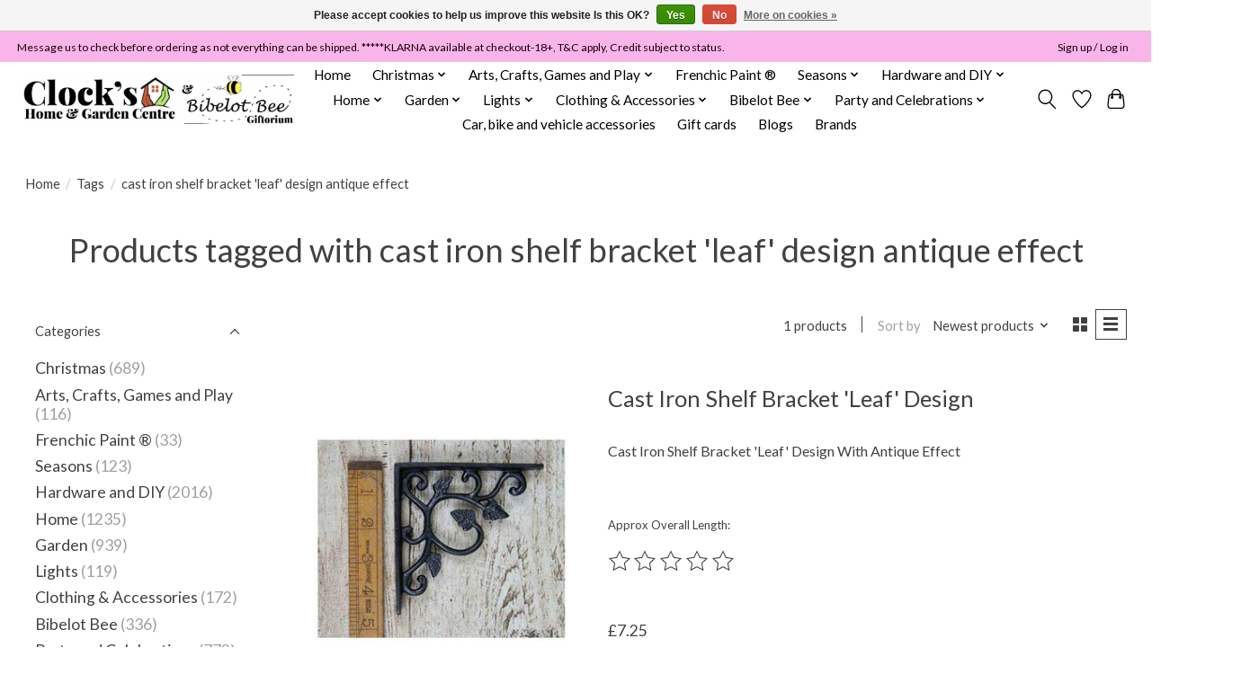

--- FILE ---
content_type: text/html;charset=utf-8
request_url: https://www.clockshomeandgarden.com/tags/cast-iron-shelf-bracket-leaf-design-antique-effect/
body_size: 16057
content:
<!DOCTYPE html>
<html lang="en">
  <head>
    <meta charset="utf-8"/>
<!-- [START] 'blocks/head.rain' -->
<!--

  (c) 2008-2026 Lightspeed Netherlands B.V.
  http://www.lightspeedhq.com
  Generated: 22-01-2026 @ 17:56:19

-->
<link rel="canonical" href="https://www.clockshomeandgarden.com/tags/cast-iron-shelf-bracket-leaf-design-antique-effect/"/>
<link rel="alternate" href="https://www.clockshomeandgarden.com/index.rss" type="application/rss+xml" title="New products"/>
<link href="https://cdn.webshopapp.com/assets/cookielaw.css?2025-02-20" rel="stylesheet" type="text/css"/>
<meta name="robots" content="noodp,noydir"/>
<meta name="google-site-verification" content="xyLe0cC50xDg_mpSaxONanQ8GSRVVp6RMsN5ZO4DAs0"/>
<meta property="og:url" content="https://www.clockshomeandgarden.com/tags/cast-iron-shelf-bracket-leaf-design-antique-effect/?source=facebook"/>
<meta property="og:site_name" content="Clock’s Home and Garden "/>
<meta property="og:title" content="cast iron shelf bracket &#039;leaf&#039; design antique effect"/>
<meta property="og:description" content="DIY home and garden store selling fair trade soft furnishings  and workwear.  Selling DIY, workwear, homeware and gardening products including seasonal decor."/>
<script>
<meta name="facebook-domain-verification" content="5sb2hbezm0ydd9d0qij9oubrlree3f" />
</script>
<!--[if lt IE 9]>
<script src="https://cdn.webshopapp.com/assets/html5shiv.js?2025-02-20"></script>
<![endif]-->
<!-- [END] 'blocks/head.rain' -->
    <title>cast iron shelf bracket &#039;leaf&#039; design antique effect - Clock’s Home and Garden </title>
    <meta name="description" content="DIY home and garden store selling fair trade soft furnishings  and workwear.  Selling DIY, workwear, homeware and gardening products including seasonal decor." />
    <meta name="keywords" content="cast, iron, shelf, bracket, &#039;leaf&#039;, design, antique, effect, DIY, home, hardware, garden, workwear, footwear, yankee, timber, tools, paint, decorating, key cutting, key making, paint mixing, Yankee candle, PPR, cleaning, homeware, decor, candle,  yan" />
    <meta http-equiv="X-UA-Compatible" content="IE=edge">
    <meta name="viewport" content="width=device-width, initial-scale=1">
    <meta name="apple-mobile-web-app-capable" content="yes">
    <meta name="apple-mobile-web-app-status-bar-style" content="black">
    
    <script>document.getElementsByTagName("html")[0].className += " js";</script>

    <link rel="shortcut icon" href="https://cdn.webshopapp.com/shops/279893/themes/174583/v/2063022/assets/favicon.png?20240112221224" type="image/x-icon" />
    <link href='//fonts.googleapis.com/css?family=Lato:400,300,600&display=swap' rel='stylesheet' type='text/css'>
<link href='//fonts.googleapis.com/css?family=Lato:400,300,600&display=swap' rel='stylesheet' type='text/css'>
    <link rel="stylesheet" href="https://cdn.webshopapp.com/assets/gui-2-0.css?2025-02-20" />
    <link rel="stylesheet" href="https://cdn.webshopapp.com/assets/gui-responsive-2-0.css?2025-02-20" />
    <link id="lightspeedframe" rel="stylesheet" href="https://cdn.webshopapp.com/shops/279893/themes/174583/assets/style.css?2026010310063920210104192718" />
    <!-- browsers not supporting CSS variables -->
    <script>
      if(!('CSS' in window) || !CSS.supports('color', 'var(--color-var)')) {var cfStyle = document.getElementById('lightspeedframe');if(cfStyle) {var href = cfStyle.getAttribute('href');href = href.replace('style.css', 'style-fallback.css');cfStyle.setAttribute('href', href);}}
    </script>
    <link rel="stylesheet" href="https://cdn.webshopapp.com/shops/279893/themes/174583/assets/settings.css?2026010310063920210104192718" />
    <link rel="stylesheet" href="https://cdn.webshopapp.com/shops/279893/themes/174583/assets/custom.css?2026010310063920210104192718" />

    <script src="https://cdn.webshopapp.com/assets/jquery-3-7-1.js?2025-02-20"></script>
    <script src="https://cdn.webshopapp.com/assets/jquery-ui-1-14-1.js?2025-02-20"></script>

  </head>
  <body>
    
          <header class="main-header main-header--mobile js-main-header position-relative">
  <div class="main-header__top-section">
    <div class="main-header__nav-grid justify-between@md container max-width-lg text-xs padding-y-xxs">
      <div>Message us to check before ordering as not everything can be shipped.  *****KLARNA  available at checkout-18+, T&C apply, Credit subject to status. </div>
      <ul class="main-header__list flex-grow flex-basis-0 justify-end@md display@md">        
                
                        <li class="main-header__item"><a href="https://www.clockshomeandgarden.com/account/" class="main-header__link" title="My account">Sign up / Log in</a></li>
      </ul>
    </div>
  </div>
  <div class="main-header__mobile-content container max-width-lg">
          <a href="https://www.clockshomeandgarden.com/" class="main-header__logo" title="Selling DIY, hardware, workwear, homeware and gardening products including seasonal decor.  We have big brand names at low prices.  We stock a  wide range of essential hardware for your home and garden. Our store includes the wonderful Bibelot Bee Giftori">
        <img src="https://cdn.webshopapp.com/shops/279893/themes/174583/v/1915255/assets/logo.png?20230609172110" alt="Selling DIY, hardware, workwear, homeware and gardening products including seasonal decor.  We have big brand names at low prices.  We stock a  wide range of essential hardware for your home and garden. Our store includes the wonderful Bibelot Bee Giftori">
              </a>
        
    <div class="flex items-center">
            <a href="https://www.clockshomeandgarden.com/account/wishlist/" class="main-header__mobile-btn js-tab-focus">
        <svg class="icon" viewBox="0 0 24 25" fill="none"><title>Go to wishlist</title><path d="M11.3785 4.50387L12 5.42378L12.6215 4.50387C13.6598 2.96698 15.4376 1.94995 17.4545 1.94995C20.65 1.94995 23.232 4.49701 23.25 7.6084C23.2496 8.53335 22.927 9.71432 22.3056 11.056C21.689 12.3875 20.8022 13.8258 19.7333 15.249C17.6019 18.0872 14.7978 20.798 12.0932 22.4477L12 22.488L11.9068 22.4477C9.20215 20.798 6.3981 18.0872 4.26667 15.249C3.1978 13.8258 2.31101 12.3875 1.69437 11.056C1.07303 9.71436 0.750466 8.53342 0.75 7.60848C0.767924 4.49706 3.34993 1.94995 6.54545 1.94995C8.56242 1.94995 10.3402 2.96698 11.3785 4.50387Z" stroke="currentColor" stroke-width="1.5" fill="none"/></svg>
        <span class="sr-only">Wishlist</span>
      </a>
            <button class="reset main-header__mobile-btn js-tab-focus" aria-controls="cartDrawer">
        <svg class="icon" viewBox="0 0 24 25" fill="none"><title>Toggle cart</title><path d="M2.90171 9.65153C3.0797 8.00106 4.47293 6.75 6.13297 6.75H17.867C19.527 6.75 20.9203 8.00105 21.0982 9.65153L22.1767 19.6515C22.3839 21.5732 20.8783 23.25 18.9454 23.25H5.05454C3.1217 23.25 1.61603 21.5732 1.82328 19.6515L2.90171 9.65153Z" stroke="currentColor" stroke-width="1.5" fill="none"/>
        <path d="M7.19995 9.6001V5.7001C7.19995 2.88345 9.4833 0.600098 12.3 0.600098C15.1166 0.600098 17.4 2.88345 17.4 5.7001V9.6001" stroke="currentColor" stroke-width="1.5" fill="none"/>
        <circle cx="7.19996" cy="10.2001" r="1.8" fill="currentColor"/>
        <ellipse cx="17.4" cy="10.2001" rx="1.8" ry="1.8" fill="currentColor"/></svg>
        <span class="sr-only">Cart</span>
              </button>

      <button class="reset anim-menu-btn js-anim-menu-btn main-header__nav-control js-tab-focus" aria-label="Toggle menu">
        <i class="anim-menu-btn__icon anim-menu-btn__icon--close" aria-hidden="true"></i>
      </button>
    </div>
  </div>

  <div class="main-header__nav" role="navigation">
    <div class="main-header__nav-grid justify-between@md container max-width-lg">
      <div class="main-header__nav-logo-wrapper flex-shrink-0">
        
                  <a href="https://www.clockshomeandgarden.com/" class="main-header__logo" title="Selling DIY, hardware, workwear, homeware and gardening products including seasonal decor.  We have big brand names at low prices.  We stock a  wide range of essential hardware for your home and garden. Our store includes the wonderful Bibelot Bee Giftori">
            <img src="https://cdn.webshopapp.com/shops/279893/themes/174583/v/1915255/assets/logo.png?20230609172110" alt="Selling DIY, hardware, workwear, homeware and gardening products including seasonal decor.  We have big brand names at low prices.  We stock a  wide range of essential hardware for your home and garden. Our store includes the wonderful Bibelot Bee Giftori">
                      </a>
              </div>
      
      <form action="https://www.clockshomeandgarden.com/search/" method="get" role="search" class="padding-y-md hide@md">
        <label class="sr-only" for="searchInputMobile">Search</label>
        <input class="header-v3__nav-form-control form-control width-100%" value="" autocomplete="off" type="search" name="q" id="searchInputMobile" placeholder="Search...">
      </form>

      <ul class="main-header__list flex-grow flex-basis-0 flex-wrap justify-center@md">
        
                <li class="main-header__item">
          <a class="main-header__link" href="https://www.clockshomeandgarden.com/">Home</a>
        </li>
        
                <li class="main-header__item js-main-nav__item">
          <a class="main-header__link js-main-nav__control" href="https://www.clockshomeandgarden.com/christmas/">
            <span>Christmas</span>            <svg class="main-header__dropdown-icon icon" viewBox="0 0 16 16"><polygon fill="currentColor" points="8,11.4 2.6,6 4,4.6 8,8.6 12,4.6 13.4,6 "></polygon></svg>                        <i class="main-header__arrow-icon" aria-hidden="true">
              <svg class="icon" viewBox="0 0 16 16">
                <g class="icon__group" fill="none" stroke="currentColor" stroke-linecap="square" stroke-miterlimit="10" stroke-width="2">
                  <path d="M2 2l12 12" />
                  <path d="M14 2L2 14" />
                </g>
              </svg>
            </i>
                        
          </a>
                    <ul class="main-header__dropdown">
            <li class="main-header__dropdown-item"><a href="https://www.clockshomeandgarden.com/christmas/" class="main-header__dropdown-link hide@md">All Christmas</a></li>
                        <li class="main-header__dropdown-item">
              <a class="main-header__dropdown-link" href="https://www.clockshomeandgarden.com/christmas/advent/">
                Advent
                                              </a>

                          </li>
                        <li class="main-header__dropdown-item">
              <a class="main-header__dropdown-link" href="https://www.clockshomeandgarden.com/christmas/christmas-new-year-party/">
                Christmas/New Year Party
                                              </a>

                          </li>
                        <li class="main-header__dropdown-item js-main-nav__item position-relative">
              <a class="main-header__dropdown-link js-main-nav__control flex justify-between " href="https://www.clockshomeandgarden.com/christmas/baubles-and-hanging-decorations/">
                Baubles and Hanging Decorations
                <svg class="dropdown__desktop-icon icon" aria-hidden="true" viewBox="0 0 12 12"><polyline stroke-width="1" stroke="currentColor" fill="none" stroke-linecap="round" stroke-linejoin="round" points="3.5 0.5 9.5 6 3.5 11.5"></polyline></svg>                                <i class="main-header__arrow-icon" aria-hidden="true">
                  <svg class="icon" viewBox="0 0 16 16">
                    <g class="icon__group" fill="none" stroke="currentColor" stroke-linecap="square" stroke-miterlimit="10" stroke-width="2">
                      <path d="M2 2l12 12" />
                      <path d="M14 2L2 14" />
                    </g>
                  </svg>
                </i>
                              </a>

                            <ul class="main-header__dropdown">
                <li><a href="https://www.clockshomeandgarden.com/christmas/baubles-and-hanging-decorations/" class="main-header__dropdown-link hide@md">All Baubles and Hanging Decorations</a></li>
                                <li><a class="main-header__dropdown-link" href="https://www.clockshomeandgarden.com/christmas/baubles-and-hanging-decorations/shatterproof-decorations/">Shatterproof decorations</a></li>
                              </ul>
                          </li>
                        <li class="main-header__dropdown-item">
              <a class="main-header__dropdown-link" href="https://www.clockshomeandgarden.com/christmas/wreaths-swags-and-garlands/">
                Wreaths, Swags and Garlands
                                              </a>

                          </li>
                        <li class="main-header__dropdown-item">
              <a class="main-header__dropdown-link" href="https://www.clockshomeandgarden.com/christmas/nutcrackers-ornaments/">
                Nutcrackers &amp; Ornaments
                                              </a>

                          </li>
                        <li class="main-header__dropdown-item">
              <a class="main-header__dropdown-link" href="https://www.clockshomeandgarden.com/christmas/lit-villages-christmas-scene/">
                Lit Villages - christmas scene
                                              </a>

                          </li>
                        <li class="main-header__dropdown-item">
              <a class="main-header__dropdown-link" href="https://www.clockshomeandgarden.com/christmas/christmas-candle/">
                Christmas Candle
                                              </a>

                          </li>
                        <li class="main-header__dropdown-item">
              <a class="main-header__dropdown-link" href="https://www.clockshomeandgarden.com/christmas/santa-father-christmas-st-nicholas/">
                Santa, Father Christmas, St Nicholas
                                              </a>

                          </li>
                        <li class="main-header__dropdown-item">
              <a class="main-header__dropdown-link" href="https://www.clockshomeandgarden.com/christmas/lights/">
                Lights
                                              </a>

                          </li>
                        <li class="main-header__dropdown-item">
              <a class="main-header__dropdown-link" href="https://www.clockshomeandgarden.com/christmas/trees-tree-stands-and-tree-skirts/">
                Trees, Tree Stands and Tree Skirts
                                              </a>

                          </li>
                        <li class="main-header__dropdown-item">
              <a class="main-header__dropdown-link" href="https://www.clockshomeandgarden.com/christmas/cards-tags-wrapping-and-bags/">
                Cards, tags, wrapping  and bags
                                              </a>

                          </li>
                        <li class="main-header__dropdown-item">
              <a class="main-header__dropdown-link" href="https://www.clockshomeandgarden.com/christmas/water-spinners-and-snow-globes/">
                Water Spinners and Snow Globes
                                              </a>

                          </li>
                        <li class="main-header__dropdown-item">
              <a class="main-header__dropdown-link" href="https://www.clockshomeandgarden.com/christmas/acrylic-led/">
                Acrylic LED
                                              </a>

                          </li>
                        <li class="main-header__dropdown-item">
              <a class="main-header__dropdown-link" href="https://www.clockshomeandgarden.com/christmas/tinsel/">
                Tinsel
                                              </a>

                          </li>
                      </ul>
                  </li>
                <li class="main-header__item js-main-nav__item">
          <a class="main-header__link js-main-nav__control" href="https://www.clockshomeandgarden.com/arts-crafts-games-and-play/">
            <span>Arts, Crafts, Games and Play</span>            <svg class="main-header__dropdown-icon icon" viewBox="0 0 16 16"><polygon fill="currentColor" points="8,11.4 2.6,6 4,4.6 8,8.6 12,4.6 13.4,6 "></polygon></svg>                        <i class="main-header__arrow-icon" aria-hidden="true">
              <svg class="icon" viewBox="0 0 16 16">
                <g class="icon__group" fill="none" stroke="currentColor" stroke-linecap="square" stroke-miterlimit="10" stroke-width="2">
                  <path d="M2 2l12 12" />
                  <path d="M14 2L2 14" />
                </g>
              </svg>
            </i>
                        
          </a>
                    <ul class="main-header__dropdown">
            <li class="main-header__dropdown-item"><a href="https://www.clockshomeandgarden.com/arts-crafts-games-and-play/" class="main-header__dropdown-link hide@md">All Arts, Crafts, Games and Play</a></li>
                        <li class="main-header__dropdown-item js-main-nav__item position-relative">
              <a class="main-header__dropdown-link js-main-nav__control flex justify-between " href="https://www.clockshomeandgarden.com/arts-crafts-games-and-play/toys-games-play/">
                Toys,  Games &amp; Play
                <svg class="dropdown__desktop-icon icon" aria-hidden="true" viewBox="0 0 12 12"><polyline stroke-width="1" stroke="currentColor" fill="none" stroke-linecap="round" stroke-linejoin="round" points="3.5 0.5 9.5 6 3.5 11.5"></polyline></svg>                                <i class="main-header__arrow-icon" aria-hidden="true">
                  <svg class="icon" viewBox="0 0 16 16">
                    <g class="icon__group" fill="none" stroke="currentColor" stroke-linecap="square" stroke-miterlimit="10" stroke-width="2">
                      <path d="M2 2l12 12" />
                      <path d="M14 2L2 14" />
                    </g>
                  </svg>
                </i>
                              </a>

                            <ul class="main-header__dropdown">
                <li><a href="https://www.clockshomeandgarden.com/arts-crafts-games-and-play/toys-games-play/" class="main-header__dropdown-link hide@md">All Toys,  Games &amp; Play</a></li>
                                <li><a class="main-header__dropdown-link" href="https://www.clockshomeandgarden.com/arts-crafts-games-and-play/toys-games-play/soft-toy/">Soft Toy</a></li>
                                <li><a class="main-header__dropdown-link" href="https://www.clockshomeandgarden.com/arts-crafts-games-and-play/toys-games-play/wooden-toys/">Wooden Toys</a></li>
                                <li><a class="main-header__dropdown-link" href="https://www.clockshomeandgarden.com/arts-crafts-games-and-play/toys-games-play/play/">Play</a></li>
                              </ul>
                          </li>
                        <li class="main-header__dropdown-item">
              <a class="main-header__dropdown-link" href="https://www.clockshomeandgarden.com/arts-crafts-games-and-play/appliques-and-patches/">
                Appliques and Patches
                                              </a>

                          </li>
                        <li class="main-header__dropdown-item">
              <a class="main-header__dropdown-link" href="https://www.clockshomeandgarden.com/arts-crafts-games-and-play/stencils-and-stamps/">
                Stencils and Stamps
                                              </a>

                          </li>
                      </ul>
                  </li>
                <li class="main-header__item">
          <a class="main-header__link" href="https://www.clockshomeandgarden.com/frenchic-paint/">
            Frenchic Paint ®                                    
          </a>
                  </li>
                <li class="main-header__item js-main-nav__item">
          <a class="main-header__link js-main-nav__control" href="https://www.clockshomeandgarden.com/seasons/">
            <span>Seasons </span>            <svg class="main-header__dropdown-icon icon" viewBox="0 0 16 16"><polygon fill="currentColor" points="8,11.4 2.6,6 4,4.6 8,8.6 12,4.6 13.4,6 "></polygon></svg>                        <i class="main-header__arrow-icon" aria-hidden="true">
              <svg class="icon" viewBox="0 0 16 16">
                <g class="icon__group" fill="none" stroke="currentColor" stroke-linecap="square" stroke-miterlimit="10" stroke-width="2">
                  <path d="M2 2l12 12" />
                  <path d="M14 2L2 14" />
                </g>
              </svg>
            </i>
                        
          </a>
                    <ul class="main-header__dropdown">
            <li class="main-header__dropdown-item"><a href="https://www.clockshomeandgarden.com/seasons/" class="main-header__dropdown-link hide@md">All Seasons </a></li>
                        <li class="main-header__dropdown-item">
              <a class="main-header__dropdown-link" href="https://www.clockshomeandgarden.com/seasons/spring/">
                Spring
                                              </a>

                          </li>
                        <li class="main-header__dropdown-item">
              <a class="main-header__dropdown-link" href="https://www.clockshomeandgarden.com/seasons/summer/">
                Summer
                                              </a>

                          </li>
                        <li class="main-header__dropdown-item">
              <a class="main-header__dropdown-link" href="https://www.clockshomeandgarden.com/seasons/autumn-fall/">
                Autumn/Fall
                                              </a>

                          </li>
                        <li class="main-header__dropdown-item">
              <a class="main-header__dropdown-link" href="https://www.clockshomeandgarden.com/seasons/winter/">
                Winter
                                              </a>

                          </li>
                      </ul>
                  </li>
                <li class="main-header__item js-main-nav__item">
          <a class="main-header__link js-main-nav__control" href="https://www.clockshomeandgarden.com/hardware-and-diy/">
            <span>Hardware and DIY</span>            <svg class="main-header__dropdown-icon icon" viewBox="0 0 16 16"><polygon fill="currentColor" points="8,11.4 2.6,6 4,4.6 8,8.6 12,4.6 13.4,6 "></polygon></svg>                        <i class="main-header__arrow-icon" aria-hidden="true">
              <svg class="icon" viewBox="0 0 16 16">
                <g class="icon__group" fill="none" stroke="currentColor" stroke-linecap="square" stroke-miterlimit="10" stroke-width="2">
                  <path d="M2 2l12 12" />
                  <path d="M14 2L2 14" />
                </g>
              </svg>
            </i>
                        
          </a>
                    <ul class="main-header__dropdown">
            <li class="main-header__dropdown-item"><a href="https://www.clockshomeandgarden.com/hardware-and-diy/" class="main-header__dropdown-link hide@md">All Hardware and DIY</a></li>
                        <li class="main-header__dropdown-item">
              <a class="main-header__dropdown-link" href="https://www.clockshomeandgarden.com/hardware-and-diy/brass-hardware/">
                Brass Hardware
                                              </a>

                          </li>
                        <li class="main-header__dropdown-item js-main-nav__item position-relative">
              <a class="main-header__dropdown-link js-main-nav__control flex justify-between " href="https://www.clockshomeandgarden.com/hardware-and-diy/building-materials-and-building-consumables/">
                Building Materials and Building Consumables
                <svg class="dropdown__desktop-icon icon" aria-hidden="true" viewBox="0 0 12 12"><polyline stroke-width="1" stroke="currentColor" fill="none" stroke-linecap="round" stroke-linejoin="round" points="3.5 0.5 9.5 6 3.5 11.5"></polyline></svg>                                <i class="main-header__arrow-icon" aria-hidden="true">
                  <svg class="icon" viewBox="0 0 16 16">
                    <g class="icon__group" fill="none" stroke="currentColor" stroke-linecap="square" stroke-miterlimit="10" stroke-width="2">
                      <path d="M2 2l12 12" />
                      <path d="M14 2L2 14" />
                    </g>
                  </svg>
                </i>
                              </a>

                            <ul class="main-header__dropdown">
                <li><a href="https://www.clockshomeandgarden.com/hardware-and-diy/building-materials-and-building-consumables/" class="main-header__dropdown-link hide@md">All Building Materials and Building Consumables</a></li>
                                <li><a class="main-header__dropdown-link" href="https://www.clockshomeandgarden.com/hardware-and-diy/building-materials-and-building-consumables/aggregates-stones-gravel-sand-and-plaster/">Aggregates/stones/gravel/sand and Plaster</a></li>
                                <li><a class="main-header__dropdown-link" href="https://www.clockshomeandgarden.com/hardware-and-diy/building-materials-and-building-consumables/timber-lumber-and-sheet-stock/">Timber/Lumber and Sheet Stock</a></li>
                                <li><a class="main-header__dropdown-link" href="https://www.clockshomeandgarden.com/hardware-and-diy/building-materials-and-building-consumables/mouldings-and-plastic-extrusions/">Mouldings and  Plastic Extrusions</a></li>
                                <li><a class="main-header__dropdown-link" href="https://www.clockshomeandgarden.com/hardware-and-diy/building-materials-and-building-consumables/weather-proofing/">Weather Proofing</a></li>
                                <li><a class="main-header__dropdown-link" href="https://www.clockshomeandgarden.com/hardware-and-diy/building-materials-and-building-consumables/clear-flat-plastic-sheets/">Clear Flat Plastic Sheets</a></li>
                                <li><a class="main-header__dropdown-link" href="https://www.clockshomeandgarden.com/hardware-and-diy/building-materials-and-building-consumables/roofing/">Roofing</a></li>
                                <li><a class="main-header__dropdown-link" href="https://www.clockshomeandgarden.com/hardware-and-diy/building-materials-and-building-consumables/letters-numbers-signs/">Letters/Numbers/Signs</a></li>
                                <li><a class="main-header__dropdown-link" href="https://www.clockshomeandgarden.com/hardware-and-diy/building-materials-and-building-consumables/wood-treatments/">Wood Treatments</a></li>
                                <li><a class="main-header__dropdown-link" href="https://www.clockshomeandgarden.com/hardware-and-diy/building-materials-and-building-consumables/damp-treatment/">Damp Treatment</a></li>
                                <li><a class="main-header__dropdown-link" href="https://www.clockshomeandgarden.com/hardware-and-diy/building-materials-and-building-consumables/fixings-screws-nails-and-adhesives-glues/">Fixings, screws, nails, and  adhesives (glues)</a></li>
                                <li><a class="main-header__dropdown-link" href="https://www.clockshomeandgarden.com/hardware-and-diy/building-materials-and-building-consumables/ventilation-and-ducting/">Ventilation and Ducting</a></li>
                                <li><a class="main-header__dropdown-link" href="https://www.clockshomeandgarden.com/hardware-and-diy/building-materials-and-building-consumables/tiling/">Tiling</a></li>
                              </ul>
                          </li>
                        <li class="main-header__dropdown-item js-main-nav__item position-relative">
              <a class="main-header__dropdown-link js-main-nav__control flex justify-between " href="https://www.clockshomeandgarden.com/hardware-and-diy/decorating/">
                Decorating 
                <svg class="dropdown__desktop-icon icon" aria-hidden="true" viewBox="0 0 12 12"><polyline stroke-width="1" stroke="currentColor" fill="none" stroke-linecap="round" stroke-linejoin="round" points="3.5 0.5 9.5 6 3.5 11.5"></polyline></svg>                                <i class="main-header__arrow-icon" aria-hidden="true">
                  <svg class="icon" viewBox="0 0 16 16">
                    <g class="icon__group" fill="none" stroke="currentColor" stroke-linecap="square" stroke-miterlimit="10" stroke-width="2">
                      <path d="M2 2l12 12" />
                      <path d="M14 2L2 14" />
                    </g>
                  </svg>
                </i>
                              </a>

                            <ul class="main-header__dropdown">
                <li><a href="https://www.clockshomeandgarden.com/hardware-and-diy/decorating/" class="main-header__dropdown-link hide@md">All Decorating </a></li>
                                <li><a class="main-header__dropdown-link" href="https://www.clockshomeandgarden.com/hardware-and-diy/decorating/paint-other-liquids/">Paint other liquids</a></li>
                                <li><a class="main-header__dropdown-link" href="https://www.clockshomeandgarden.com/hardware-and-diy/decorating/brushes-and-rollers/">Brushes and rollers</a></li>
                                <li><a class="main-header__dropdown-link" href="https://www.clockshomeandgarden.com/hardware-and-diy/decorating/decorating-cleaners-preparation-and-fillers/">Decorating Cleaners, Preparation and Fillers</a></li>
                                <li><a class="main-header__dropdown-link" href="https://www.clockshomeandgarden.com/hardware-and-diy/decorating/adhesive-tape-and-sticky-back-plastic/">Adhesive Tape and Sticky Back Plastic</a></li>
                                <li><a class="main-header__dropdown-link" href="https://www.clockshomeandgarden.com/hardware-and-diy/decorating/decorating-tools/">Decorating Tools</a></li>
                                <li><a class="main-header__dropdown-link" href="https://www.clockshomeandgarden.com/hardware-and-diy/decorating/wallpaper-tools-adhesives/">Wallpaper tools, adhesives</a></li>
                              </ul>
                          </li>
                        <li class="main-header__dropdown-item js-main-nav__item position-relative">
              <a class="main-header__dropdown-link js-main-nav__control flex justify-between " href="https://www.clockshomeandgarden.com/hardware-and-diy/electrics-and-power-hardware/">
                Electrics and Power hardware
                <svg class="dropdown__desktop-icon icon" aria-hidden="true" viewBox="0 0 12 12"><polyline stroke-width="1" stroke="currentColor" fill="none" stroke-linecap="round" stroke-linejoin="round" points="3.5 0.5 9.5 6 3.5 11.5"></polyline></svg>                                <i class="main-header__arrow-icon" aria-hidden="true">
                  <svg class="icon" viewBox="0 0 16 16">
                    <g class="icon__group" fill="none" stroke="currentColor" stroke-linecap="square" stroke-miterlimit="10" stroke-width="2">
                      <path d="M2 2l12 12" />
                      <path d="M14 2L2 14" />
                    </g>
                  </svg>
                </i>
                              </a>

                            <ul class="main-header__dropdown">
                <li><a href="https://www.clockshomeandgarden.com/hardware-and-diy/electrics-and-power-hardware/" class="main-header__dropdown-link hide@md">All Electrics and Power hardware</a></li>
                                <li><a class="main-header__dropdown-link" href="https://www.clockshomeandgarden.com/hardware-and-diy/electrics-and-power-hardware/audio-television-and-aerial/">Audio / Television and Aerial</a></li>
                                <li><a class="main-header__dropdown-link" href="https://www.clockshomeandgarden.com/hardware-and-diy/electrics-and-power-hardware/light-pull-cord-pulls/">Light pull/Cord Pulls</a></li>
                                <li><a class="main-header__dropdown-link" href="https://www.clockshomeandgarden.com/hardware-and-diy/electrics-and-power-hardware/sockets-switches-and-boxes/">Sockets, Switches and Boxes</a></li>
                                <li><a class="main-header__dropdown-link" href="https://www.clockshomeandgarden.com/hardware-and-diy/electrics-and-power-hardware/fixings/">Fixings</a></li>
                                <li><a class="main-header__dropdown-link" href="https://www.clockshomeandgarden.com/hardware-and-diy/electrics-and-power-hardware/consumables/">Consumables</a></li>
                                <li><a class="main-header__dropdown-link" href="https://www.clockshomeandgarden.com/hardware-and-diy/electrics-and-power-hardware/cable-leads-and-connectors/">Cable, Leads and Connectors</a></li>
                                <li><a class="main-header__dropdown-link" href="https://www.clockshomeandgarden.com/hardware-and-diy/electrics-and-power-hardware/trunking-conduit/">Trunking/Conduit</a></li>
                                <li><a class="main-header__dropdown-link" href="https://www.clockshomeandgarden.com/hardware-and-diy/electrics-and-power-hardware/appliances/">Appliances</a></li>
                                <li><a class="main-header__dropdown-link" href="https://www.clockshomeandgarden.com/hardware-and-diy/electrics-and-power-hardware/broadband-and-telephone-accessories/">Broadband and Telephone Accessories</a></li>
                                <li><a class="main-header__dropdown-link" href="https://www.clockshomeandgarden.com/hardware-and-diy/electrics-and-power-hardware/lighting/">Lighting</a></li>
                                <li><a class="main-header__dropdown-link" href="https://www.clockshomeandgarden.com/hardware-and-diy/electrics-and-power-hardware/mains-plugs-timers-and-adaptors/">Mains Plugs, Timers and Adaptors</a></li>
                              </ul>
                          </li>
                        <li class="main-header__dropdown-item js-main-nav__item position-relative">
              <a class="main-header__dropdown-link js-main-nav__control flex justify-between " href="https://www.clockshomeandgarden.com/hardware-and-diy/ironmongery/">
                Ironmongery
                <svg class="dropdown__desktop-icon icon" aria-hidden="true" viewBox="0 0 12 12"><polyline stroke-width="1" stroke="currentColor" fill="none" stroke-linecap="round" stroke-linejoin="round" points="3.5 0.5 9.5 6 3.5 11.5"></polyline></svg>                                <i class="main-header__arrow-icon" aria-hidden="true">
                  <svg class="icon" viewBox="0 0 16 16">
                    <g class="icon__group" fill="none" stroke="currentColor" stroke-linecap="square" stroke-miterlimit="10" stroke-width="2">
                      <path d="M2 2l12 12" />
                      <path d="M14 2L2 14" />
                    </g>
                  </svg>
                </i>
                              </a>

                            <ul class="main-header__dropdown">
                <li><a href="https://www.clockshomeandgarden.com/hardware-and-diy/ironmongery/" class="main-header__dropdown-link hide@md">All Ironmongery</a></li>
                                <li><a class="main-header__dropdown-link" href="https://www.clockshomeandgarden.com/hardware-and-diy/ironmongery/door-hardware/">Door Hardware</a></li>
                                <li><a class="main-header__dropdown-link" href="https://www.clockshomeandgarden.com/hardware-and-diy/ironmongery/general/">General</a></li>
                                <li><a class="main-header__dropdown-link" href="https://www.clockshomeandgarden.com/hardware-and-diy/ironmongery/brackets/">Brackets</a></li>
                                <li><a class="main-header__dropdown-link" href="https://www.clockshomeandgarden.com/hardware-and-diy/ironmongery/hinges/">Hinges</a></li>
                                <li><a class="main-header__dropdown-link" href="https://www.clockshomeandgarden.com/hardware-and-diy/ironmongery/casters-rollers-wheels/">Casters, Rollers, Wheels</a></li>
                                <li><a class="main-header__dropdown-link" href="https://www.clockshomeandgarden.com/hardware-and-diy/ironmongery/hooks-eyes-fastenings/">Hooks, eyes, fastenings</a></li>
                              </ul>
                          </li>
                        <li class="main-header__dropdown-item js-main-nav__item position-relative">
              <a class="main-header__dropdown-link js-main-nav__control flex justify-between " href="https://www.clockshomeandgarden.com/hardware-and-diy/plumbing-hardware/">
                Plumbing Hardware
                <svg class="dropdown__desktop-icon icon" aria-hidden="true" viewBox="0 0 12 12"><polyline stroke-width="1" stroke="currentColor" fill="none" stroke-linecap="round" stroke-linejoin="round" points="3.5 0.5 9.5 6 3.5 11.5"></polyline></svg>                                <i class="main-header__arrow-icon" aria-hidden="true">
                  <svg class="icon" viewBox="0 0 16 16">
                    <g class="icon__group" fill="none" stroke="currentColor" stroke-linecap="square" stroke-miterlimit="10" stroke-width="2">
                      <path d="M2 2l12 12" />
                      <path d="M14 2L2 14" />
                    </g>
                  </svg>
                </i>
                              </a>

                            <ul class="main-header__dropdown">
                <li><a href="https://www.clockshomeandgarden.com/hardware-and-diy/plumbing-hardware/" class="main-header__dropdown-link hide@md">All Plumbing Hardware</a></li>
                                <li><a class="main-header__dropdown-link" href="https://www.clockshomeandgarden.com/hardware-and-diy/plumbing-hardware/insulation/">Insulation</a></li>
                                <li><a class="main-header__dropdown-link" href="https://www.clockshomeandgarden.com/hardware-and-diy/plumbing-hardware/tap-and-basin-fittings/">Tap and Basin Fittings</a></li>
                                <li><a class="main-header__dropdown-link" href="https://www.clockshomeandgarden.com/hardware-and-diy/plumbing-hardware/pipe-and-accessories/">Pipe and accessories</a></li>
                                <li><a class="main-header__dropdown-link" href="https://www.clockshomeandgarden.com/hardware-and-diy/plumbing-hardware/heating-radiator-accessories/">Heating Radiator Accessories</a></li>
                                <li><a class="main-header__dropdown-link" href="https://www.clockshomeandgarden.com/hardware-and-diy/plumbing-hardware/toilet-and-bidet-accessories/">Toilet and Bidet Accessories</a></li>
                                <li><a class="main-header__dropdown-link" href="https://www.clockshomeandgarden.com/hardware-and-diy/plumbing-hardware/tools-and-materials/">Tools and Materials</a></li>
                                <li><a class="main-header__dropdown-link" href="https://www.clockshomeandgarden.com/hardware-and-diy/plumbing-hardware/metal-pipe-fittings/">Metal Pipe Fittings</a></li>
                                <li><a class="main-header__dropdown-link" href="https://www.clockshomeandgarden.com/hardware-and-diy/plumbing-hardware/plumbing-accessories/">Plumbing Accessories</a></li>
                              </ul>
                          </li>
                        <li class="main-header__dropdown-item js-main-nav__item position-relative">
              <a class="main-header__dropdown-link js-main-nav__control flex justify-between " href="https://www.clockshomeandgarden.com/hardware-and-diy/tools/">
                Tools
                <svg class="dropdown__desktop-icon icon" aria-hidden="true" viewBox="0 0 12 12"><polyline stroke-width="1" stroke="currentColor" fill="none" stroke-linecap="round" stroke-linejoin="round" points="3.5 0.5 9.5 6 3.5 11.5"></polyline></svg>                                <i class="main-header__arrow-icon" aria-hidden="true">
                  <svg class="icon" viewBox="0 0 16 16">
                    <g class="icon__group" fill="none" stroke="currentColor" stroke-linecap="square" stroke-miterlimit="10" stroke-width="2">
                      <path d="M2 2l12 12" />
                      <path d="M14 2L2 14" />
                    </g>
                  </svg>
                </i>
                              </a>

                            <ul class="main-header__dropdown">
                <li><a href="https://www.clockshomeandgarden.com/hardware-and-diy/tools/" class="main-header__dropdown-link hide@md">All Tools</a></li>
                                <li><a class="main-header__dropdown-link" href="https://www.clockshomeandgarden.com/hardware-and-diy/tools/steps-and-ladders/">Steps and Ladders</a></li>
                                <li><a class="main-header__dropdown-link" href="https://www.clockshomeandgarden.com/hardware-and-diy/tools/cutting-and-cutting-discs/">Cutting and cutting discs</a></li>
                                <li><a class="main-header__dropdown-link" href="https://www.clockshomeandgarden.com/hardware-and-diy/tools/power-tools/">Power Tools</a></li>
                                <li><a class="main-header__dropdown-link" href="https://www.clockshomeandgarden.com/hardware-and-diy/tools/drill-bits/">Drill Bits</a></li>
                                <li><a class="main-header__dropdown-link" href="https://www.clockshomeandgarden.com/hardware-and-diy/tools/hammers/">Hammers</a></li>
                                <li><a class="main-header__dropdown-link" href="https://www.clockshomeandgarden.com/hardware-and-diy/tools/ppe-protective-personal-equipment/">PPE (Protective Personal Equipment)</a></li>
                              </ul>
                          </li>
                      </ul>
                  </li>
                <li class="main-header__item js-main-nav__item">
          <a class="main-header__link js-main-nav__control" href="https://www.clockshomeandgarden.com/home/">
            <span>Home</span>            <svg class="main-header__dropdown-icon icon" viewBox="0 0 16 16"><polygon fill="currentColor" points="8,11.4 2.6,6 4,4.6 8,8.6 12,4.6 13.4,6 "></polygon></svg>                        <i class="main-header__arrow-icon" aria-hidden="true">
              <svg class="icon" viewBox="0 0 16 16">
                <g class="icon__group" fill="none" stroke="currentColor" stroke-linecap="square" stroke-miterlimit="10" stroke-width="2">
                  <path d="M2 2l12 12" />
                  <path d="M14 2L2 14" />
                </g>
              </svg>
            </i>
                        
          </a>
                    <ul class="main-header__dropdown">
            <li class="main-header__dropdown-item"><a href="https://www.clockshomeandgarden.com/home/" class="main-header__dropdown-link hide@md">All Home</a></li>
                        <li class="main-header__dropdown-item js-main-nav__item position-relative">
              <a class="main-header__dropdown-link js-main-nav__control flex justify-between " href="https://www.clockshomeandgarden.com/home/home-essentials/">
                Home Essentials
                <svg class="dropdown__desktop-icon icon" aria-hidden="true" viewBox="0 0 12 12"><polyline stroke-width="1" stroke="currentColor" fill="none" stroke-linecap="round" stroke-linejoin="round" points="3.5 0.5 9.5 6 3.5 11.5"></polyline></svg>                                <i class="main-header__arrow-icon" aria-hidden="true">
                  <svg class="icon" viewBox="0 0 16 16">
                    <g class="icon__group" fill="none" stroke="currentColor" stroke-linecap="square" stroke-miterlimit="10" stroke-width="2">
                      <path d="M2 2l12 12" />
                      <path d="M14 2L2 14" />
                    </g>
                  </svg>
                </i>
                              </a>

                            <ul class="main-header__dropdown">
                <li><a href="https://www.clockshomeandgarden.com/home/home-essentials/" class="main-header__dropdown-link hide@md">All Home Essentials</a></li>
                                <li><a class="main-header__dropdown-link" href="https://www.clockshomeandgarden.com/home/home-essentials/furniture/">Furniture</a></li>
                                <li><a class="main-header__dropdown-link" href="https://www.clockshomeandgarden.com/home/home-essentials/waste-bins-rubbish-buckets-containers/">Waste, bins, rubbish, buckets &amp; containers</a></li>
                                <li><a class="main-header__dropdown-link" href="https://www.clockshomeandgarden.com/home/home-essentials/kitchen-dining/">Kitchen &amp; Dining</a></li>
                                <li><a class="main-header__dropdown-link" href="https://www.clockshomeandgarden.com/home/home-essentials/bathroom-accessories/">Bathroom Accessories</a></li>
                                <li><a class="main-header__dropdown-link" href="https://www.clockshomeandgarden.com/home/home-essentials/health-household/">Health &amp; Household</a></li>
                              </ul>
                          </li>
                        <li class="main-header__dropdown-item js-main-nav__item position-relative">
              <a class="main-header__dropdown-link js-main-nav__control flex justify-between " href="https://www.clockshomeandgarden.com/home/home-furnishings/">
                Home Furnishings
                <svg class="dropdown__desktop-icon icon" aria-hidden="true" viewBox="0 0 12 12"><polyline stroke-width="1" stroke="currentColor" fill="none" stroke-linecap="round" stroke-linejoin="round" points="3.5 0.5 9.5 6 3.5 11.5"></polyline></svg>                                <i class="main-header__arrow-icon" aria-hidden="true">
                  <svg class="icon" viewBox="0 0 16 16">
                    <g class="icon__group" fill="none" stroke="currentColor" stroke-linecap="square" stroke-miterlimit="10" stroke-width="2">
                      <path d="M2 2l12 12" />
                      <path d="M14 2L2 14" />
                    </g>
                  </svg>
                </i>
                              </a>

                            <ul class="main-header__dropdown">
                <li><a href="https://www.clockshomeandgarden.com/home/home-furnishings/" class="main-header__dropdown-link hide@md">All Home Furnishings</a></li>
                                <li><a class="main-header__dropdown-link" href="https://www.clockshomeandgarden.com/home/home-furnishings/soft-furnishings/">Soft  Furnishings</a></li>
                                <li><a class="main-header__dropdown-link" href="https://www.clockshomeandgarden.com/home/home-furnishings/decor/">Decor</a></li>
                                <li><a class="main-header__dropdown-link" href="https://www.clockshomeandgarden.com/home/home-furnishings/home-fragrances/">Home Fragrances</a></li>
                                <li><a class="main-header__dropdown-link" href="https://www.clockshomeandgarden.com/home/home-furnishings/organisation-storage/">Organisation &amp; Storage</a></li>
                                <li><a class="main-header__dropdown-link" href="https://www.clockshomeandgarden.com/home/home-furnishings/fireside/">Fireside</a></li>
                              </ul>
                          </li>
                      </ul>
                  </li>
                <li class="main-header__item js-main-nav__item">
          <a class="main-header__link js-main-nav__control" href="https://www.clockshomeandgarden.com/garden/">
            <span>Garden</span>            <svg class="main-header__dropdown-icon icon" viewBox="0 0 16 16"><polygon fill="currentColor" points="8,11.4 2.6,6 4,4.6 8,8.6 12,4.6 13.4,6 "></polygon></svg>                        <i class="main-header__arrow-icon" aria-hidden="true">
              <svg class="icon" viewBox="0 0 16 16">
                <g class="icon__group" fill="none" stroke="currentColor" stroke-linecap="square" stroke-miterlimit="10" stroke-width="2">
                  <path d="M2 2l12 12" />
                  <path d="M14 2L2 14" />
                </g>
              </svg>
            </i>
                        
          </a>
                    <ul class="main-header__dropdown">
            <li class="main-header__dropdown-item"><a href="https://www.clockshomeandgarden.com/garden/" class="main-header__dropdown-link hide@md">All Garden</a></li>
                        <li class="main-header__dropdown-item js-main-nav__item position-relative">
              <a class="main-header__dropdown-link js-main-nav__control flex justify-between " href="https://www.clockshomeandgarden.com/garden/outdoor-living/">
                Outdoor Living
                <svg class="dropdown__desktop-icon icon" aria-hidden="true" viewBox="0 0 12 12"><polyline stroke-width="1" stroke="currentColor" fill="none" stroke-linecap="round" stroke-linejoin="round" points="3.5 0.5 9.5 6 3.5 11.5"></polyline></svg>                                <i class="main-header__arrow-icon" aria-hidden="true">
                  <svg class="icon" viewBox="0 0 16 16">
                    <g class="icon__group" fill="none" stroke="currentColor" stroke-linecap="square" stroke-miterlimit="10" stroke-width="2">
                      <path d="M2 2l12 12" />
                      <path d="M14 2L2 14" />
                    </g>
                  </svg>
                </i>
                              </a>

                            <ul class="main-header__dropdown">
                <li><a href="https://www.clockshomeandgarden.com/garden/outdoor-living/" class="main-header__dropdown-link hide@md">All Outdoor Living</a></li>
                                <li><a class="main-header__dropdown-link" href="https://www.clockshomeandgarden.com/garden/outdoor-living/bbq-heaters-fire/">BBQ, heaters, fire</a></li>
                                <li><a class="main-header__dropdown-link" href="https://www.clockshomeandgarden.com/garden/outdoor-living/seating/">Seating</a></li>
                                <li><a class="main-header__dropdown-link" href="https://www.clockshomeandgarden.com/garden/outdoor-living/garden-ornaments/">Garden Ornaments</a></li>
                                <li><a class="main-header__dropdown-link" href="https://www.clockshomeandgarden.com/garden/outdoor-living/outdoor-furniture-decor/">Outdoor Furniture &amp; Decor</a></li>
                                <li><a class="main-header__dropdown-link" href="https://www.clockshomeandgarden.com/garden/outdoor-living/containers-planters-and-accessories/">Containers , Planters and Accessories</a></li>
                              </ul>
                          </li>
                        <li class="main-header__dropdown-item js-main-nav__item position-relative">
              <a class="main-header__dropdown-link js-main-nav__control flex justify-between " href="https://www.clockshomeandgarden.com/garden/gardening-essentials/">
                Gardening Essentials
                <svg class="dropdown__desktop-icon icon" aria-hidden="true" viewBox="0 0 12 12"><polyline stroke-width="1" stroke="currentColor" fill="none" stroke-linecap="round" stroke-linejoin="round" points="3.5 0.5 9.5 6 3.5 11.5"></polyline></svg>                                <i class="main-header__arrow-icon" aria-hidden="true">
                  <svg class="icon" viewBox="0 0 16 16">
                    <g class="icon__group" fill="none" stroke="currentColor" stroke-linecap="square" stroke-miterlimit="10" stroke-width="2">
                      <path d="M2 2l12 12" />
                      <path d="M14 2L2 14" />
                    </g>
                  </svg>
                </i>
                              </a>

                            <ul class="main-header__dropdown">
                <li><a href="https://www.clockshomeandgarden.com/garden/gardening-essentials/" class="main-header__dropdown-link hide@md">All Gardening Essentials</a></li>
                                <li><a class="main-header__dropdown-link" href="https://www.clockshomeandgarden.com/garden/gardening-essentials/garden-pots-saucers-trays/">Garden pots, saucers &amp; trays</a></li>
                                <li><a class="main-header__dropdown-link" href="https://www.clockshomeandgarden.com/garden/gardening-essentials/shed-and-fence/">Shed and Fence</a></li>
                                <li><a class="main-header__dropdown-link" href="https://www.clockshomeandgarden.com/garden/gardening-essentials/rope-twine-cord/">Rope/Twine/Cord</a></li>
                                <li><a class="main-header__dropdown-link" href="https://www.clockshomeandgarden.com/garden/gardening-essentials/bulbs-and-seeds/">Bulbs and Seeds</a></li>
                                <li><a class="main-header__dropdown-link" href="https://www.clockshomeandgarden.com/garden/gardening-essentials/watering/">Watering</a></li>
                                <li><a class="main-header__dropdown-link" href="https://www.clockshomeandgarden.com/garden/gardening-essentials/gardening-accessories/">Gardening Accessories</a></li>
                                <li><a class="main-header__dropdown-link" href="https://www.clockshomeandgarden.com/garden/gardening-essentials/gloves-and-boots/">Gloves and Boots</a></li>
                                <li><a class="main-header__dropdown-link" href="https://www.clockshomeandgarden.com/garden/gardening-essentials/growing-medium/">Growing Medium</a></li>
                                <li><a class="main-header__dropdown-link" href="https://www.clockshomeandgarden.com/garden/gardening-essentials/fertilizers-feed-and-weed/">Fertilizers, Feed and weed</a></li>
                                <li><a class="main-header__dropdown-link" href="https://www.clockshomeandgarden.com/garden/gardening-essentials/garden-tools/">Garden Tools</a></li>
                                <li><a class="main-header__dropdown-link" href="https://www.clockshomeandgarden.com/garden/gardening-essentials/fences-gates-post-screening-edging/">Fences. Gates, Post, Screening &amp; Edging</a></li>
                                <li><a class="main-header__dropdown-link" href="https://www.clockshomeandgarden.com/garden/gardening-essentials/disease-and-pest-control/">Disease and Pest Control</a></li>
                                <li><a class="main-header__dropdown-link" href="https://www.clockshomeandgarden.com/garden/gardening-essentials/sands-aggregates/">Sands &amp; Aggregates</a></li>
                                <li><a class="main-header__dropdown-link" href="https://www.clockshomeandgarden.com/garden/gardening-essentials/netting-wire-twine-trellis-plant-support/">Netting, Wire, Twine, Trellis &amp; Plant Support</a></li>
                              </ul>
                          </li>
                      </ul>
                  </li>
                <li class="main-header__item js-main-nav__item">
          <a class="main-header__link js-main-nav__control" href="https://www.clockshomeandgarden.com/lights/">
            <span>Lights</span>            <svg class="main-header__dropdown-icon icon" viewBox="0 0 16 16"><polygon fill="currentColor" points="8,11.4 2.6,6 4,4.6 8,8.6 12,4.6 13.4,6 "></polygon></svg>                        <i class="main-header__arrow-icon" aria-hidden="true">
              <svg class="icon" viewBox="0 0 16 16">
                <g class="icon__group" fill="none" stroke="currentColor" stroke-linecap="square" stroke-miterlimit="10" stroke-width="2">
                  <path d="M2 2l12 12" />
                  <path d="M14 2L2 14" />
                </g>
              </svg>
            </i>
                        
          </a>
                    <ul class="main-header__dropdown">
            <li class="main-header__dropdown-item"><a href="https://www.clockshomeandgarden.com/lights/" class="main-header__dropdown-link hide@md">All Lights</a></li>
                        <li class="main-header__dropdown-item">
              <a class="main-header__dropdown-link" href="https://www.clockshomeandgarden.com/lights/fairy-lights-fancy-lights/">
                Fairy Lights &amp; fancy lights
                                              </a>

                          </li>
                        <li class="main-header__dropdown-item">
              <a class="main-header__dropdown-link" href="https://www.clockshomeandgarden.com/lights/solar-lights/">
                Solar Lights
                                              </a>

                          </li>
                        <li class="main-header__dropdown-item">
              <a class="main-header__dropdown-link" href="https://www.clockshomeandgarden.com/lights/lamp-shades/">
                Lamp Shades
                                              </a>

                          </li>
                      </ul>
                  </li>
                <li class="main-header__item js-main-nav__item">
          <a class="main-header__link js-main-nav__control" href="https://www.clockshomeandgarden.com/clothing-accessories/">
            <span>Clothing &amp; Accessories</span>            <svg class="main-header__dropdown-icon icon" viewBox="0 0 16 16"><polygon fill="currentColor" points="8,11.4 2.6,6 4,4.6 8,8.6 12,4.6 13.4,6 "></polygon></svg>                        <i class="main-header__arrow-icon" aria-hidden="true">
              <svg class="icon" viewBox="0 0 16 16">
                <g class="icon__group" fill="none" stroke="currentColor" stroke-linecap="square" stroke-miterlimit="10" stroke-width="2">
                  <path d="M2 2l12 12" />
                  <path d="M14 2L2 14" />
                </g>
              </svg>
            </i>
                        
          </a>
                    <ul class="main-header__dropdown">
            <li class="main-header__dropdown-item"><a href="https://www.clockshomeandgarden.com/clothing-accessories/" class="main-header__dropdown-link hide@md">All Clothing &amp; Accessories</a></li>
                        <li class="main-header__dropdown-item">
              <a class="main-header__dropdown-link" href="https://www.clockshomeandgarden.com/clothing-accessories/tops-jumpers/">
                Tops &amp; Jumpers
                                              </a>

                          </li>
                        <li class="main-header__dropdown-item">
              <a class="main-header__dropdown-link" href="https://www.clockshomeandgarden.com/clothing-accessories/ppe-protective-personal-equipment/">
                PPE (protective personal equipment)
                                              </a>

                          </li>
                        <li class="main-header__dropdown-item js-main-nav__item position-relative">
              <a class="main-header__dropdown-link js-main-nav__control flex justify-between " href="https://www.clockshomeandgarden.com/clothing-accessories/footwear/">
                Footwear
                <svg class="dropdown__desktop-icon icon" aria-hidden="true" viewBox="0 0 12 12"><polyline stroke-width="1" stroke="currentColor" fill="none" stroke-linecap="round" stroke-linejoin="round" points="3.5 0.5 9.5 6 3.5 11.5"></polyline></svg>                                <i class="main-header__arrow-icon" aria-hidden="true">
                  <svg class="icon" viewBox="0 0 16 16">
                    <g class="icon__group" fill="none" stroke="currentColor" stroke-linecap="square" stroke-miterlimit="10" stroke-width="2">
                      <path d="M2 2l12 12" />
                      <path d="M14 2L2 14" />
                    </g>
                  </svg>
                </i>
                              </a>

                            <ul class="main-header__dropdown">
                <li><a href="https://www.clockshomeandgarden.com/clothing-accessories/footwear/" class="main-header__dropdown-link hide@md">All Footwear</a></li>
                                <li><a class="main-header__dropdown-link" href="https://www.clockshomeandgarden.com/clothing-accessories/footwear/footwear-accessories/">Footwear Accessories</a></li>
                              </ul>
                          </li>
                        <li class="main-header__dropdown-item js-main-nav__item position-relative">
              <a class="main-header__dropdown-link js-main-nav__control flex justify-between " href="https://www.clockshomeandgarden.com/clothing-accessories/workwear/">
                Workwear
                <svg class="dropdown__desktop-icon icon" aria-hidden="true" viewBox="0 0 12 12"><polyline stroke-width="1" stroke="currentColor" fill="none" stroke-linecap="round" stroke-linejoin="round" points="3.5 0.5 9.5 6 3.5 11.5"></polyline></svg>                                <i class="main-header__arrow-icon" aria-hidden="true">
                  <svg class="icon" viewBox="0 0 16 16">
                    <g class="icon__group" fill="none" stroke="currentColor" stroke-linecap="square" stroke-miterlimit="10" stroke-width="2">
                      <path d="M2 2l12 12" />
                      <path d="M14 2L2 14" />
                    </g>
                  </svg>
                </i>
                              </a>

                            <ul class="main-header__dropdown">
                <li><a href="https://www.clockshomeandgarden.com/clothing-accessories/workwear/" class="main-header__dropdown-link hide@md">All Workwear</a></li>
                                <li><a class="main-header__dropdown-link" href="https://www.clockshomeandgarden.com/clothing-accessories/workwear/all-in-one-boiler-suits-and-coverall/">All In One/boiler suits and coverall</a></li>
                                <li><a class="main-header__dropdown-link" href="https://www.clockshomeandgarden.com/clothing-accessories/workwear/uniform/">Uniform</a></li>
                              </ul>
                          </li>
                        <li class="main-header__dropdown-item">
              <a class="main-header__dropdown-link" href="https://www.clockshomeandgarden.com/clothing-accessories/coats-jackets/">
                Coats &amp; Jackets
                                              </a>

                          </li>
                        <li class="main-header__dropdown-item js-main-nav__item position-relative">
              <a class="main-header__dropdown-link js-main-nav__control flex justify-between " href="https://www.clockshomeandgarden.com/clothing-accessories/trousers-jeans-and-shorts/">
                Trousers, Jeans and Shorts
                <svg class="dropdown__desktop-icon icon" aria-hidden="true" viewBox="0 0 12 12"><polyline stroke-width="1" stroke="currentColor" fill="none" stroke-linecap="round" stroke-linejoin="round" points="3.5 0.5 9.5 6 3.5 11.5"></polyline></svg>                                <i class="main-header__arrow-icon" aria-hidden="true">
                  <svg class="icon" viewBox="0 0 16 16">
                    <g class="icon__group" fill="none" stroke="currentColor" stroke-linecap="square" stroke-miterlimit="10" stroke-width="2">
                      <path d="M2 2l12 12" />
                      <path d="M14 2L2 14" />
                    </g>
                  </svg>
                </i>
                              </a>

                            <ul class="main-header__dropdown">
                <li><a href="https://www.clockshomeandgarden.com/clothing-accessories/trousers-jeans-and-shorts/" class="main-header__dropdown-link hide@md">All Trousers, Jeans and Shorts</a></li>
                                <li><a class="main-header__dropdown-link" href="https://www.clockshomeandgarden.com/clothing-accessories/trousers-jeans-and-shorts/trousers/">Trousers</a></li>
                                <li><a class="main-header__dropdown-link" href="https://www.clockshomeandgarden.com/clothing-accessories/trousers-jeans-and-shorts/shorts/">Shorts</a></li>
                              </ul>
                          </li>
                        <li class="main-header__dropdown-item">
              <a class="main-header__dropdown-link" href="https://www.clockshomeandgarden.com/clothing-accessories/baselayers-and-socks/">
                Baselayers and Socks
                                              </a>

                          </li>
                        <li class="main-header__dropdown-item">
              <a class="main-header__dropdown-link" href="https://www.clockshomeandgarden.com/clothing-accessories/fashion/">
                Fashion
                                              </a>

                          </li>
                        <li class="main-header__dropdown-item js-main-nav__item position-relative">
              <a class="main-header__dropdown-link js-main-nav__control flex justify-between " href="https://www.clockshomeandgarden.com/clothing-accessories/accessories/">
                Accessories
                <svg class="dropdown__desktop-icon icon" aria-hidden="true" viewBox="0 0 12 12"><polyline stroke-width="1" stroke="currentColor" fill="none" stroke-linecap="round" stroke-linejoin="round" points="3.5 0.5 9.5 6 3.5 11.5"></polyline></svg>                                <i class="main-header__arrow-icon" aria-hidden="true">
                  <svg class="icon" viewBox="0 0 16 16">
                    <g class="icon__group" fill="none" stroke="currentColor" stroke-linecap="square" stroke-miterlimit="10" stroke-width="2">
                      <path d="M2 2l12 12" />
                      <path d="M14 2L2 14" />
                    </g>
                  </svg>
                </i>
                              </a>

                            <ul class="main-header__dropdown">
                <li><a href="https://www.clockshomeandgarden.com/clothing-accessories/accessories/" class="main-header__dropdown-link hide@md">All Accessories</a></li>
                                <li><a class="main-header__dropdown-link" href="https://www.clockshomeandgarden.com/clothing-accessories/accessories/headwear/">Headwear</a></li>
                                <li><a class="main-header__dropdown-link" href="https://www.clockshomeandgarden.com/clothing-accessories/accessories/gloves/">Gloves</a></li>
                                <li><a class="main-header__dropdown-link" href="https://www.clockshomeandgarden.com/clothing-accessories/accessories/bags/">Bags</a></li>
                              </ul>
                          </li>
                      </ul>
                  </li>
                <li class="main-header__item js-main-nav__item">
          <a class="main-header__link js-main-nav__control" href="https://www.clockshomeandgarden.com/bibelot-bee/">
            <span>Bibelot Bee</span>            <svg class="main-header__dropdown-icon icon" viewBox="0 0 16 16"><polygon fill="currentColor" points="8,11.4 2.6,6 4,4.6 8,8.6 12,4.6 13.4,6 "></polygon></svg>                        <i class="main-header__arrow-icon" aria-hidden="true">
              <svg class="icon" viewBox="0 0 16 16">
                <g class="icon__group" fill="none" stroke="currentColor" stroke-linecap="square" stroke-miterlimit="10" stroke-width="2">
                  <path d="M2 2l12 12" />
                  <path d="M14 2L2 14" />
                </g>
              </svg>
            </i>
                        
          </a>
                    <ul class="main-header__dropdown">
            <li class="main-header__dropdown-item"><a href="https://www.clockshomeandgarden.com/bibelot-bee/" class="main-header__dropdown-link hide@md">All Bibelot Bee</a></li>
                        <li class="main-header__dropdown-item js-main-nav__item position-relative">
              <a class="main-header__dropdown-link js-main-nav__control flex justify-between " href="https://www.clockshomeandgarden.com/bibelot-bee/baby-toddler/">
                Baby &amp; Toddler
                <svg class="dropdown__desktop-icon icon" aria-hidden="true" viewBox="0 0 12 12"><polyline stroke-width="1" stroke="currentColor" fill="none" stroke-linecap="round" stroke-linejoin="round" points="3.5 0.5 9.5 6 3.5 11.5"></polyline></svg>                                <i class="main-header__arrow-icon" aria-hidden="true">
                  <svg class="icon" viewBox="0 0 16 16">
                    <g class="icon__group" fill="none" stroke="currentColor" stroke-linecap="square" stroke-miterlimit="10" stroke-width="2">
                      <path d="M2 2l12 12" />
                      <path d="M14 2L2 14" />
                    </g>
                  </svg>
                </i>
                              </a>

                            <ul class="main-header__dropdown">
                <li><a href="https://www.clockshomeandgarden.com/bibelot-bee/baby-toddler/" class="main-header__dropdown-link hide@md">All Baby &amp; Toddler</a></li>
                                <li><a class="main-header__dropdown-link" href="https://www.clockshomeandgarden.com/bibelot-bee/baby-toddler/baby/">Baby</a></li>
                              </ul>
                          </li>
                        <li class="main-header__dropdown-item">
              <a class="main-header__dropdown-link" href="https://www.clockshomeandgarden.com/bibelot-bee/fair-trade/">
                Fair Trade
                                              </a>

                          </li>
                      </ul>
                  </li>
                <li class="main-header__item js-main-nav__item">
          <a class="main-header__link js-main-nav__control" href="https://www.clockshomeandgarden.com/party-and-celebrations/">
            <span>Party and Celebrations</span>            <svg class="main-header__dropdown-icon icon" viewBox="0 0 16 16"><polygon fill="currentColor" points="8,11.4 2.6,6 4,4.6 8,8.6 12,4.6 13.4,6 "></polygon></svg>                        <i class="main-header__arrow-icon" aria-hidden="true">
              <svg class="icon" viewBox="0 0 16 16">
                <g class="icon__group" fill="none" stroke="currentColor" stroke-linecap="square" stroke-miterlimit="10" stroke-width="2">
                  <path d="M2 2l12 12" />
                  <path d="M14 2L2 14" />
                </g>
              </svg>
            </i>
                        
          </a>
                    <ul class="main-header__dropdown">
            <li class="main-header__dropdown-item"><a href="https://www.clockshomeandgarden.com/party-and-celebrations/" class="main-header__dropdown-link hide@md">All Party and Celebrations</a></li>
                        <li class="main-header__dropdown-item">
              <a class="main-header__dropdown-link" href="https://www.clockshomeandgarden.com/party-and-celebrations/valentine/">
                Valentine
                                              </a>

                          </li>
                        <li class="main-header__dropdown-item">
              <a class="main-header__dropdown-link" href="https://www.clockshomeandgarden.com/party-and-celebrations/easter/">
                Easter
                                              </a>

                          </li>
                        <li class="main-header__dropdown-item">
              <a class="main-header__dropdown-link" href="https://www.clockshomeandgarden.com/party-and-celebrations/halloween/">
                Halloween
                                              </a>

                          </li>
                        <li class="main-header__dropdown-item">
              <a class="main-header__dropdown-link" href="https://www.clockshomeandgarden.com/party-and-celebrations/hen-party/">
                Hen Party
                                              </a>

                          </li>
                        <li class="main-header__dropdown-item">
              <a class="main-header__dropdown-link" href="https://www.clockshomeandgarden.com/party-and-celebrations/wedding/">
                Wedding
                                              </a>

                          </li>
                        <li class="main-header__dropdown-item">
              <a class="main-header__dropdown-link" href="https://www.clockshomeandgarden.com/party-and-celebrations/birthday/">
                Birthday
                                              </a>

                          </li>
                        <li class="main-header__dropdown-item">
              <a class="main-header__dropdown-link" href="https://www.clockshomeandgarden.com/party-and-celebrations/baby/">
                Baby
                                              </a>

                          </li>
                        <li class="main-header__dropdown-item">
              <a class="main-header__dropdown-link" href="https://www.clockshomeandgarden.com/party-and-celebrations/party/">
                Party
                                              </a>

                          </li>
                        <li class="main-header__dropdown-item js-main-nav__item position-relative">
              <a class="main-header__dropdown-link js-main-nav__control flex justify-between " href="https://www.clockshomeandgarden.com/party-and-celebrations/greeting-note-cards/">
                Greeting &amp; Note Cards
                <svg class="dropdown__desktop-icon icon" aria-hidden="true" viewBox="0 0 12 12"><polyline stroke-width="1" stroke="currentColor" fill="none" stroke-linecap="round" stroke-linejoin="round" points="3.5 0.5 9.5 6 3.5 11.5"></polyline></svg>                                <i class="main-header__arrow-icon" aria-hidden="true">
                  <svg class="icon" viewBox="0 0 16 16">
                    <g class="icon__group" fill="none" stroke="currentColor" stroke-linecap="square" stroke-miterlimit="10" stroke-width="2">
                      <path d="M2 2l12 12" />
                      <path d="M14 2L2 14" />
                    </g>
                  </svg>
                </i>
                              </a>

                            <ul class="main-header__dropdown">
                <li><a href="https://www.clockshomeandgarden.com/party-and-celebrations/greeting-note-cards/" class="main-header__dropdown-link hide@md">All Greeting &amp; Note Cards</a></li>
                                <li><a class="main-header__dropdown-link" href="https://www.clockshomeandgarden.com/party-and-celebrations/greeting-note-cards/mature-themed-greeting-and-note-cards/">Mature Themed Greeting and Note Cards</a></li>
                              </ul>
                          </li>
                      </ul>
                  </li>
                <li class="main-header__item">
          <a class="main-header__link" href="https://www.clockshomeandgarden.com/car-bike-and-vehicle-accessories/">
            Car, bike and vehicle accessories                                    
          </a>
                  </li>
        
                <li class="main-header__item">
            <a class="main-header__link" href="https://www.clockshomeandgarden.com/giftcard/" >Gift cards</a>
        </li>
        
                              <li class="main-header__item">
              <a class="main-header__link" href="https://www.clockshomeandgarden.com/blogs/blog/">Blogs</a>
            </li>
                  
                              <li class="main-header__item">
              <a class="main-header__link" href="https://www.clockshomeandgarden.com/brands/">Brands</a>
            </li>
                  
                
        <li class="main-header__item hide@md">
          <ul class="main-header__list main-header__list--mobile-items">        
            
                                    <li class="main-header__item"><a href="https://www.clockshomeandgarden.com/account/" class="main-header__link" title="My account">Sign up / Log in</a></li>
          </ul>
        </li>
        
      </ul>

      <ul class="main-header__list flex-shrink-0 justify-end@md display@md">
        <li class="main-header__item">
          
          <button class="reset switch-icon main-header__link main-header__link--icon js-toggle-search js-switch-icon js-tab-focus" aria-label="Toggle icon">
            <svg class="icon switch-icon__icon--a" viewBox="0 0 24 25"><title>Toggle search</title><path fill-rule="evenodd" clip-rule="evenodd" d="M17.6032 9.55171C17.6032 13.6671 14.267 17.0033 10.1516 17.0033C6.03621 17.0033 2.70001 13.6671 2.70001 9.55171C2.70001 5.4363 6.03621 2.1001 10.1516 2.1001C14.267 2.1001 17.6032 5.4363 17.6032 9.55171ZM15.2499 16.9106C13.8031 17.9148 12.0461 18.5033 10.1516 18.5033C5.20779 18.5033 1.20001 14.4955 1.20001 9.55171C1.20001 4.60787 5.20779 0.600098 10.1516 0.600098C15.0955 0.600098 19.1032 4.60787 19.1032 9.55171C19.1032 12.0591 18.0724 14.3257 16.4113 15.9507L23.2916 22.8311C23.5845 23.1239 23.5845 23.5988 23.2916 23.8917C22.9987 24.1846 22.5239 24.1846 22.231 23.8917L15.2499 16.9106Z" fill="currentColor"/></svg>

            <svg class="icon switch-icon__icon--b" viewBox="0 0 32 32"><title>Toggle search</title><g fill="none" stroke="currentColor" stroke-miterlimit="10" stroke-linecap="round" stroke-linejoin="round" stroke-width="2"><line x1="27" y1="5" x2="5" y2="27"></line><line x1="27" y1="27" x2="5" y2="5"></line></g></svg>
          </button>

        </li>
                <li class="main-header__item">
          <a href="https://www.clockshomeandgarden.com/account/wishlist/" class="main-header__link main-header__link--icon">
            <svg class="icon" viewBox="0 0 24 25" fill="none"><title>Go to wishlist</title><path d="M11.3785 4.50387L12 5.42378L12.6215 4.50387C13.6598 2.96698 15.4376 1.94995 17.4545 1.94995C20.65 1.94995 23.232 4.49701 23.25 7.6084C23.2496 8.53335 22.927 9.71432 22.3056 11.056C21.689 12.3875 20.8022 13.8258 19.7333 15.249C17.6019 18.0872 14.7978 20.798 12.0932 22.4477L12 22.488L11.9068 22.4477C9.20215 20.798 6.3981 18.0872 4.26667 15.249C3.1978 13.8258 2.31101 12.3875 1.69437 11.056C1.07303 9.71436 0.750466 8.53342 0.75 7.60848C0.767924 4.49706 3.34993 1.94995 6.54545 1.94995C8.56242 1.94995 10.3402 2.96698 11.3785 4.50387Z" stroke="currentColor" stroke-width="1.5" fill="none"/></svg>
            <span class="sr-only">Wishlist</span>
          </a>
        </li>
                <li class="main-header__item">
          <a href="#0" class="main-header__link main-header__link--icon" aria-controls="cartDrawer">
            <svg class="icon" viewBox="0 0 24 25" fill="none"><title>Toggle cart</title><path d="M2.90171 9.65153C3.0797 8.00106 4.47293 6.75 6.13297 6.75H17.867C19.527 6.75 20.9203 8.00105 21.0982 9.65153L22.1767 19.6515C22.3839 21.5732 20.8783 23.25 18.9454 23.25H5.05454C3.1217 23.25 1.61603 21.5732 1.82328 19.6515L2.90171 9.65153Z" stroke="currentColor" stroke-width="1.5" fill="none"/>
            <path d="M7.19995 9.6001V5.7001C7.19995 2.88345 9.4833 0.600098 12.3 0.600098C15.1166 0.600098 17.4 2.88345 17.4 5.7001V9.6001" stroke="currentColor" stroke-width="1.5" fill="none"/>
            <circle cx="7.19996" cy="10.2001" r="1.8" fill="currentColor"/>
            <ellipse cx="17.4" cy="10.2001" rx="1.8" ry="1.8" fill="currentColor"/></svg>
            <span class="sr-only">Cart</span>
                      </a>
        </li>
      </ul>
      
    	<div class="main-header__search-form bg">
        <form action="https://www.clockshomeandgarden.com/search/" method="get" role="search" class="container max-width-lg">
          <label class="sr-only" for="searchInput">Search</label>
          <input class="header-v3__nav-form-control form-control width-100%" value="" autocomplete="off" type="search" name="q" id="searchInput" placeholder="Search...">
        </form>
      </div>
      
    </div>
  </div>
</header>

<div class="drawer dr-cart js-drawer" id="cartDrawer">
  <div class="drawer__content bg shadow-md flex flex-column" role="alertdialog" aria-labelledby="drawer-cart-title">
    <header class="flex items-center justify-between flex-shrink-0 padding-x-md padding-y-md">
      <h1 id="drawer-cart-title" class="text-base text-truncate">Shopping cart</h1>

      <button class="reset drawer__close-btn js-drawer__close js-tab-focus">
        <svg class="icon icon--xs" viewBox="0 0 16 16"><title>Close cart panel</title><g stroke-width="2" stroke="currentColor" fill="none" stroke-linecap="round" stroke-linejoin="round" stroke-miterlimit="10"><line x1="13.5" y1="2.5" x2="2.5" y2="13.5"></line><line x1="2.5" y1="2.5" x2="13.5" y2="13.5"></line></g></svg>
      </button>
    </header>

    <div class="drawer__body padding-x-md padding-bottom-sm js-drawer__body">
            <p class="margin-y-xxxl color-contrast-medium text-sm text-center">Your cart is currently empty</p>
          </div>

    <footer class="padding-x-md padding-y-md flex-shrink-0">
      <p class="text-sm text-center color-contrast-medium margin-bottom-sm">Safely pay with:</p>
      <p class="text-sm flex flex-wrap gap-xs text-xs@md justify-center">
                  <a href="https://www.clockshomeandgarden.com/service/payment-methods/" title="Cash">
            <img src="https://cdn.webshopapp.com/assets/icon-payment-cash.png?2025-02-20" alt="Cash" height="16" />
          </a>
                  <a href="https://www.clockshomeandgarden.com/service/payment-methods/" title="Credit Card">
            <img src="https://cdn.webshopapp.com/assets/icon-payment-creditcard.png?2025-02-20" alt="Credit Card" height="16" />
          </a>
                  <a href="https://www.clockshomeandgarden.com/service/payment-methods/" title="Invoice">
            <img src="https://cdn.webshopapp.com/assets/icon-payment-invoice.png?2025-02-20" alt="Invoice" height="16" />
          </a>
                  <a href="https://www.clockshomeandgarden.com/service/payment-methods/" title="MasterCard">
            <img src="https://cdn.webshopapp.com/assets/icon-payment-mastercard.png?2025-02-20" alt="MasterCard" height="16" />
          </a>
                  <a href="https://www.clockshomeandgarden.com/service/payment-methods/" title="Visa">
            <img src="https://cdn.webshopapp.com/assets/icon-payment-visa.png?2025-02-20" alt="Visa" height="16" />
          </a>
                  <a href="https://www.clockshomeandgarden.com/service/payment-methods/" title="Digital Wallet">
            <img src="https://cdn.webshopapp.com/assets/icon-payment-digitalwallet.png?2025-02-20" alt="Digital Wallet" height="16" />
          </a>
                  <a href="https://www.clockshomeandgarden.com/service/payment-methods/" title="PayPal">
            <img src="https://cdn.webshopapp.com/assets/icon-payment-paypalcp.png?2025-02-20" alt="PayPal" height="16" />
          </a>
              </p>
    </footer>
  </div>
</div>            <section class="collection-page__intro container max-width-lg">
  <div class="padding-y-lg">
    <nav class="breadcrumbs text-sm" aria-label="Breadcrumbs">
  <ol class="flex flex-wrap gap-xxs">
    <li class="breadcrumbs__item">
    	<a href="https://www.clockshomeandgarden.com/" class="color-inherit text-underline-hover">Home</a>
      <span class="color-contrast-low margin-left-xxs" aria-hidden="true">/</span>
    </li>
        <li class="breadcrumbs__item">
            <a href="https://www.clockshomeandgarden.com/tags/" class="color-inherit text-underline-hover">Tags</a>
      <span class="color-contrast-low margin-left-xxs" aria-hidden="true">/</span>
          </li>
        <li class="breadcrumbs__item" aria-current="page">
            cast iron shelf bracket &#039;leaf&#039; design antique effect
          </li>
      </ol>
</nav>  </div>
  
  <h1 class="text-center">Products tagged with cast iron shelf bracket &#039;leaf&#039; design antique effect</h1>

  </section>

<section class="collection-page__content padding-y-lg">
  <div class="container max-width-lg">
    <div class="margin-bottom-md hide@md no-js:is-hidden">
      <button class="btn btn--subtle width-100%" aria-controls="filter-panel">Show filters</button>
    </div>
  
    <div class="flex@md">
      <aside class="sidebar sidebar--collection-filters sidebar--colection-filters sidebar--static@md js-sidebar" data-static-class="sidebar--sticky-on-desktop" id="filter-panel" aria-labelledby="filter-panel-title">
        <div class="sidebar__panel">
          <header class="sidebar__header z-index-2">
            <h1 class="text-md text-truncate" id="filter-panel-title">Filters</h1>
      
            <button class="reset sidebar__close-btn js-sidebar__close-btn js-tab-focus">
              <svg class="icon" viewBox="0 0 16 16"><title>Close panel</title><g stroke-width="1" stroke="currentColor" fill="none" stroke-linecap="round" stroke-linejoin="round" stroke-miterlimit="10"><line x1="13.5" y1="2.5" x2="2.5" y2="13.5"></line><line x1="2.5" y1="2.5" x2="13.5" y2="13.5"></line></g></svg>
            </button>
          </header>
      		
          <form action="https://www.clockshomeandgarden.com/tags/cast-iron-shelf-bracket-leaf-design-antique-effect/" method="get" class="position-relative z-index-1">
            <input type="hidden" name="mode" value="list" id="filter_form_mode" />
            <input type="hidden" name="limit" value="24" id="filter_form_limit" />
            <input type="hidden" name="sort" value="newest" id="filter_form_sort" />

            <ul class="accordion js-accordion">
                            <li class="accordion__item accordion__item--is-open js-accordion__item">
                <button class="reset accordion__header padding-y-sm padding-x-md padding-x-xs@md js-tab-focus" type="button">
                  <div>
                    <div class="text-sm@md">Categories</div>
                  </div>

                  <svg class="icon accordion__icon-arrow no-js:is-hidden" viewBox="0 0 16 16" aria-hidden="true">
                    <g class="icon__group" fill="none" stroke="currentColor" stroke-linecap="square" stroke-miterlimit="10">
                      <path d="M2 2l12 12" />
                      <path d="M14 2L2 14" />
                    </g>
                  </svg>
                </button>
            
                <div class="accordion__panel js-accordion__panel">
                  <div class="padding-top-xxxs padding-x-md padding-bottom-md padding-x-xs@md">
                    <ul class="filter__categories flex flex-column gap-xxs">
                                            <li class="filter-categories__item">
                        <a href="https://www.clockshomeandgarden.com/christmas/" class="color-inherit text-underline-hover">Christmas</a>
                                                <span class="filter-categories__count color-contrast-medium" aria-label="Contains  products">(689)</span>
                        
                                              </li>
                                            <li class="filter-categories__item">
                        <a href="https://www.clockshomeandgarden.com/arts-crafts-games-and-play/" class="color-inherit text-underline-hover">Arts, Crafts, Games and Play</a>
                                                <span class="filter-categories__count color-contrast-medium" aria-label="Contains  products">(116)</span>
                        
                                              </li>
                                            <li class="filter-categories__item">
                        <a href="https://www.clockshomeandgarden.com/frenchic-paint/" class="color-inherit text-underline-hover">Frenchic Paint ®</a>
                                                <span class="filter-categories__count color-contrast-medium" aria-label="Contains  products">(33)</span>
                        
                                              </li>
                                            <li class="filter-categories__item">
                        <a href="https://www.clockshomeandgarden.com/seasons/" class="color-inherit text-underline-hover">Seasons </a>
                                                <span class="filter-categories__count color-contrast-medium" aria-label="Contains  products">(123)</span>
                        
                                              </li>
                                            <li class="filter-categories__item">
                        <a href="https://www.clockshomeandgarden.com/hardware-and-diy/" class="color-inherit text-underline-hover">Hardware and DIY</a>
                                                <span class="filter-categories__count color-contrast-medium" aria-label="Contains  products">(2016)</span>
                        
                                              </li>
                                            <li class="filter-categories__item">
                        <a href="https://www.clockshomeandgarden.com/home/" class="color-inherit text-underline-hover">Home</a>
                                                <span class="filter-categories__count color-contrast-medium" aria-label="Contains  products">(1235)</span>
                        
                                              </li>
                                            <li class="filter-categories__item">
                        <a href="https://www.clockshomeandgarden.com/garden/" class="color-inherit text-underline-hover">Garden</a>
                                                <span class="filter-categories__count color-contrast-medium" aria-label="Contains  products">(939)</span>
                        
                                              </li>
                                            <li class="filter-categories__item">
                        <a href="https://www.clockshomeandgarden.com/lights/" class="color-inherit text-underline-hover">Lights</a>
                                                <span class="filter-categories__count color-contrast-medium" aria-label="Contains  products">(119)</span>
                        
                                              </li>
                                            <li class="filter-categories__item">
                        <a href="https://www.clockshomeandgarden.com/clothing-accessories/" class="color-inherit text-underline-hover">Clothing &amp; Accessories</a>
                                                <span class="filter-categories__count color-contrast-medium" aria-label="Contains  products">(172)</span>
                        
                                              </li>
                                            <li class="filter-categories__item">
                        <a href="https://www.clockshomeandgarden.com/bibelot-bee/" class="color-inherit text-underline-hover">Bibelot Bee</a>
                                                <span class="filter-categories__count color-contrast-medium" aria-label="Contains  products">(336)</span>
                        
                                              </li>
                                            <li class="filter-categories__item">
                        <a href="https://www.clockshomeandgarden.com/party-and-celebrations/" class="color-inherit text-underline-hover">Party and Celebrations</a>
                                                <span class="filter-categories__count color-contrast-medium" aria-label="Contains  products">(772)</span>
                        
                                              </li>
                                            <li class="filter-categories__item">
                        <a href="https://www.clockshomeandgarden.com/car-bike-and-vehicle-accessories/" class="color-inherit text-underline-hover">Car, bike and vehicle accessories</a>
                                                <span class="filter-categories__count color-contrast-medium" aria-label="Contains  products">(24)</span>
                        
                                              </li>
                                          </ul>
                  </div>
                </div>
              </li>
                            
                            
                            <li class="accordion__item accordion__item--is-open js-accordion__item">
                <button class="reset accordion__header padding-y-sm padding-x-md padding-x-xs@md js-tab-focus" type="button">
                  <div>
                    <div class="text-sm@md">Brands</div>
                  </div>

                  <svg class="icon accordion__icon-arrow no-js:is-hidden" viewBox="0 0 16 16" aria-hidden="true">
                    <g class="icon__group" fill="none" stroke="currentColor" stroke-linecap="square" stroke-miterlimit="10">
                      <path d="M2 2l12 12" />
                      <path d="M14 2L2 14" />
                    </g>
                  </svg>
                </button>
            
                <div class="accordion__panel js-accordion__panel">
                  <div class="padding-top-xxxs padding-x-md padding-bottom-md padding-x-xs@md">
                    <ul class="filter__radio-list flex flex-column gap-xxxs">
                                            <li>
                        <input class="radio" type="radio" name="brand" id="brand-0" value="0" checked onchange="this.form.submit()">
                        <label for="brand-0">All brands</label>
                      </li>
                                            <li>
                        <input class="radio" type="radio" name="brand" id="brand-4573927" value="4573927" onchange="this.form.submit()">
                        <label for="brand-4573927">Cottingham Collection</label>
                      </li>
                                          </ul>
                  </div>
                </div>
              </li>
                          
              <li class="accordion__item accordion__item--is-open accordion__item--is-open js-accordion__item">
                <button class="reset accordion__header padding-y-sm padding-x-md padding-x-xs@md js-tab-focus" type="button">
                  <div>
                    <div class="text-sm@md">Price</div>
                  </div>

                  <svg class="icon accordion__icon-arrow no-js:is-hidden" viewBox="0 0 16 16" aria-hidden="true">
                    <g class="icon__group" fill="none" stroke="currentColor" stroke-linecap="square" stroke-miterlimit="10">
                      <path d="M2 2l12 12" />
                      <path d="M14 2L2 14" />
                    </g>
                  </svg>
                </button>
            
                <div class="accordion__panel js-accordion__panel">
                  <div class="padding-top-xxxs padding-x-md padding-bottom-md padding-x-xs@md flex justify-center">
                    <div class="slider slider--multi-value js-slider">
                      <div class="slider__range">
                        <label class="sr-only" for="slider-min-value">Price minimum value</label>
                        <input class="slider__input" type="range" id="slider-min-value" name="min" min="0" max="10" step="1" value="0" onchange="this.form.submit()">
                      </div>
                  
                      <div class="slider__range">
                        <label class="sr-only" for="slider-max-value"> Price maximum value</label>
                        <input class="slider__input" type="range" id="slider-max-value" name="max" min="0" max="10" step="1" value="10" onchange="this.form.submit()">
                      </div>
                  
                      <div class="margin-top-xs text-center text-sm" aria-hidden="true">
                        <span class="slider__value">£<span class="js-slider__value">0</span> - £<span class="js-slider__value">10</span></span>
                      </div>
                    </div>
                  </div>
                </div>
              </li>
          
            </ul>
          </form>
        </div>
      </aside>
      
      <main class="flex-grow padding-left-xl@md">
        <form action="https://www.clockshomeandgarden.com/tags/cast-iron-shelf-bracket-leaf-design-antique-effect/" method="get" class="flex gap-sm items-center justify-end margin-bottom-sm">
          <input type="hidden" name="min" value="0" id="filter_form_min" />
          <input type="hidden" name="max" value="10" id="filter_form_max" />
          <input type="hidden" name="brand" value="0" id="filter_form_brand" />
          <input type="hidden" name="limit" value="24" id="filter_form_limit" />
                    
          <p class="text-sm">1 products</p>

          <div class="separator"></div>

          <div class="flex items-baseline">
            <label class="text-sm color-contrast-medium margin-right-sm" for="select-sorting">Sort by</label>

            <div class="select inline-block js-select" data-trigger-class="reset text-sm text-underline-hover inline-flex items-center cursor-pointer js-tab-focus">
              <select name="sort" id="select-sorting" onchange="this.form.submit()">
                                  <option value="popular">Popularity</option>
                                  <option value="newest" selected="selected">Newest products</option>
                                  <option value="lowest">Lowest price</option>
                                  <option value="highest">Highest price</option>
                                  <option value="asc">Name ascending</option>
                                  <option value="desc">Name descending</option>
                              </select>

              <svg class="icon icon--xxs margin-left-xxxs" aria-hidden="true" viewBox="0 0 16 16"><polygon fill="currentColor" points="8,11.4 2.6,6 4,4.6 8,8.6 12,4.6 13.4,6 "></polygon></svg>
            </div>
          </div>

          <div class="btns btns--radio btns--grid-layout js-grid-switch__controller">
            <div>
              <input type="radio" name="mode" id="radio-grid" value="grid" onchange="this.form.submit()">
              <label class="btns__btn btns__btn--icon" for="radio-grid">
                <svg class="icon icon--xs" viewBox="0 0 16 16">
                  <title>Grid view</title>
                  <g>
                    <path d="M6,0H1C0.4,0,0,0.4,0,1v5c0,0.6,0.4,1,1,1h5c0.6,0,1-0.4,1-1V1C7,0.4,6.6,0,6,0z"></path>
                    <path d="M15,0h-5C9.4,0,9,0.4,9,1v5c0,0.6,0.4,1,1,1h5c0.6,0,1-0.4,1-1V1C16,0.4,15.6,0,15,0z"></path>
                    <path d="M6,9H1c-0.6,0-1,0.4-1,1v5c0,0.6,0.4,1,1,1h5c0.6,0,1-0.4,1-1v-5C7,9.4,6.6,9,6,9z"></path>
                    <path d="M15,9h-5c-0.6,0-1,0.4-1,1v5c0,0.6,0.4,1,1,1h5c0.6,0,1-0.4,1-1v-5C16,9.4,15.6,9,15,9z"></path>
                  </g>
                </svg>
              </label>
            </div>

            <div>
              <input type="radio" name="mode" id="radio-list" value="list" checked onchange="this.form.submit()">
              <label class="btns__btn btns__btn--icon" for="radio-list">
                <svg class="icon icon--xs" viewBox="0 0 16 16">
                  <title>List view</title>
                  <g>
                    <rect width="16" height="3"></rect>
                    <rect y="6" width="16" height="3"></rect>
                    <rect y="12" width="16" height="3"></rect>
                  </g>
                </svg>
              </label>
            </div>
          </div>
        </form>

        <div>
                    <ul class="grid gap-md">
                    <li class="col-12">
                  
  
<!-- list mode begins -->
<div class="prod-card grid gap-md">
  <div class="prod-card__img-wrapper col-5 col-4@md">
    <a href="https://www.clockshomeandgarden.com/shelf-bracket-leaf-45-x-45.html" class="prod-card__img-link" aria-label="Cottingham Collection Cast Iron Shelf Bracket &#039;Leaf&#039; Design">
      <figure class="media-wrapper media-wrapper--3:4 bg-contrast-lower">
                <img src="https://cdn.webshopapp.com/shops/279893/files/284389080/150x200x2/cottingham-collection-cast-iron-shelf-bracket-leaf.jpg" 
             sizes="(min-width: 400px) 300px, 150px"
             srcset="https://cdn.webshopapp.com/shops/279893/files/284389080/150x200x2/cottingham-collection-cast-iron-shelf-bracket-leaf.jpg 150w,
                     https://cdn.webshopapp.com/shops/279893/files/284389080/300x400x2/cottingham-collection-cast-iron-shelf-bracket-leaf.jpg 300w,
                     https://cdn.webshopapp.com/shops/279893/files/284389080/600x800x2/cottingham-collection-cast-iron-shelf-bracket-leaf.jpg 600w" 
             alt="Cottingham Collection Cast Iron Shelf Bracket &#039;Leaf&#039; Design" 
             title="Cottingham Collection Cast Iron Shelf Bracket &#039;Leaf&#039; Design" />
              </figure>
    </a>
    
        <a href="https://www.clockshomeandgarden.com/account/wishlistAdd/96245991/?variant_id=192671937" class="btn btn--icon prod-card__wishlist">
      <svg class="icon" viewBox="0 0 24 25" fill="none"><title>Add to wishlist</title><path d="M11.3785 4.50387L12 5.42378L12.6215 4.50387C13.6598 2.96698 15.4376 1.94995 17.4545 1.94995C20.65 1.94995 23.232 4.49701 23.25 7.6084C23.2496 8.53335 22.927 9.71432 22.3056 11.056C21.689 12.3875 20.8022 13.8258 19.7333 15.249C17.6019 18.0872 14.7978 20.798 12.0932 22.4477L12 22.488L11.9068 22.4477C9.20215 20.798 6.3981 18.0872 4.26667 15.249C3.1978 13.8258 2.31101 12.3875 1.69437 11.056C1.07303 9.71436 0.750466 8.53342 0.75 7.60848C0.767924 4.49706 3.34993 1.94995 6.54545 1.94995C8.56242 1.94995 10.3402 2.96698 11.3785 4.50387Z" stroke="black" stroke-width="1.5" fill="none"/></svg>
    </a>
        
      </div>

  <div class="padding-sm col-7 col-8@md flex flex-column items-start">
    <h1 class="text-lg margin-bottom-xs">
      <a href="https://www.clockshomeandgarden.com/shelf-bracket-leaf-45-x-45.html" class="product-card__title">
                Cast Iron Shelf Bracket &#039;Leaf&#039; Design
              </a>
    </h1>
    
        <div class="text-component margin-bottom-sm">
      <p><p class="page-product-name"><span style="font-size: medium;">Cast Iron Shelf Bracket 'Leaf' Design With Antique Effect</span></p> <p class="page-product-name">&nbsp;</p> <p class="page-product-name"><span style="font-size: small;">Approx Overall Length:</p>
    </div>
    
    <div class="rating js-rating js-rating--read-only ">
            <p class="sr-only">The rating of this product is <span class="rating__value js-rating__value">0</span> out of 5</p>

      <a href="https://www.clockshomeandgarden.com/shelf-bracket-leaf-45-x-45.html#proTabPanelReviews" class="rating__link" aria-label="Read reviews">
        <div class="rating__control overflow-hidden rating__control--is-hidden js-rating__control">
          <svg width="24" height="24" viewBox="0 0 24 24"><polygon points="12 1.489 15.09 7.751 22 8.755 17 13.629 18.18 20.511 12 17.261 5.82 20.511 7 13.629 2 8.755 8.91 7.751 12 1.489" fill="currentColor"/></svg>
        </div>
      </a>
    </div>
    
    <div class="margin-bottom-sm margin-top-auto">          
      <ins class="prod-card__price">£7.25</ins>
    	                      </div>
    
                <a href="https://www.clockshomeandgarden.com/cart/add/192671937/" class="btn btn--primary">Add to cart</a>
            </div>
</div>

        	</li>
                    </ul>
          
          					          
                  </div>
      </main>
    </div>
  </div>
</section>


<section class="container max-width-lg">
  <div class="col-md-2 sidebar" role="complementary">

    			<div class="row" role="navigation" aria-label="Categories">
				<ul>
  				    				<li class="item">
              <span class="arrow"></span>
              <a href="https://www.clockshomeandgarden.com/christmas/" class="itemLink"  title="Christmas">
                Christmas               </a>

                  				</li>
  				    				<li class="item">
              <span class="arrow"></span>
              <a href="https://www.clockshomeandgarden.com/arts-crafts-games-and-play/" class="itemLink"  title="Arts, Crafts, Games and Play">
                Arts, Crafts, Games and Play               </a>

                  				</li>
  				    				<li class="item">
              <span class="arrow"></span>
              <a href="https://www.clockshomeandgarden.com/frenchic-paint/" class="itemLink"  title="Frenchic Paint ®">
                Frenchic Paint ®               </a>

                  				</li>
  				    				<li class="item">
              <span class="arrow"></span>
              <a href="https://www.clockshomeandgarden.com/seasons/" class="itemLink"  title="Seasons ">
                Seasons                </a>

                  				</li>
  				    				<li class="item">
              <span class="arrow"></span>
              <a href="https://www.clockshomeandgarden.com/hardware-and-diy/" class="itemLink"  title="Hardware and DIY">
                Hardware and DIY               </a>

                  				</li>
  				    				<li class="item">
              <span class="arrow"></span>
              <a href="https://www.clockshomeandgarden.com/home/" class="itemLink"  title="Home">
                Home               </a>

                  				</li>
  				    				<li class="item">
              <span class="arrow"></span>
              <a href="https://www.clockshomeandgarden.com/garden/" class="itemLink"  title="Garden">
                Garden               </a>

                  				</li>
  				    				<li class="item">
              <span class="arrow"></span>
              <a href="https://www.clockshomeandgarden.com/lights/" class="itemLink"  title="Lights">
                Lights               </a>

                  				</li>
  				    				<li class="item">
              <span class="arrow"></span>
              <a href="https://www.clockshomeandgarden.com/clothing-accessories/" class="itemLink"  title="Clothing &amp; Accessories">
                Clothing &amp; Accessories               </a>

                  				</li>
  				    				<li class="item">
              <span class="arrow"></span>
              <a href="https://www.clockshomeandgarden.com/bibelot-bee/" class="itemLink"  title="Bibelot Bee">
                Bibelot Bee               </a>

                  				</li>
  				    				<li class="item">
              <span class="arrow"></span>
              <a href="https://www.clockshomeandgarden.com/party-and-celebrations/" class="itemLink"  title="Party and Celebrations">
                Party and Celebrations               </a>

                  				</li>
  				    				<li class="item">
              <span class="arrow"></span>
              <a href="https://www.clockshomeandgarden.com/car-bike-and-vehicle-accessories/" class="itemLink"  title="Car, bike and vehicle accessories">
                Car, bike and vehicle accessories               </a>

                  				</li>
  				  			</ul>
      </div>
		  </div>
</section>      <footer class="main-footer border-top">   
  <div class="container max-width-lg">

        <div class="main-footer__content padding-y-xl grid gap-md">
      <div class="col-8@lg">
        <div class="grid gap-md">
          <div class="col-6@xs col-3@md">
                        <img src="https://cdn.webshopapp.com/shops/279893/themes/174583/v/1915255/assets/logo.png?20230609172110" class="footer-logo margin-bottom-md" alt="Clock’s Home and Garden ">
                        
                        <div class="main-footer__text text-component margin-bottom-md text-sm">Registered Address             132 Victoria Road, Scarborough, North Yorkshire, UK, YO11 1SL           Tel:  01723 372140     Email: <a href="/cdn-cgi/l/email-protection" class="__cf_email__" data-cfemail="11727d7e727a62797e7c74707f7576706375747f51767c70787d3f727e7c">[email&#160;protected]</a> .         VAT NO 151 835 121 </div>
            
            <div class="main-footer__social-list flex flex-wrap gap-sm text-sm@md">
                            <a class="main-footer__social-btn" href="https://www.instagram.com/Clockshomeandgarden" target="_blank">
                <svg class="icon" viewBox="0 0 16 16"><title>Follow us on Instagram</title><g><circle fill="currentColor" cx="12.145" cy="3.892" r="0.96"></circle> <path d="M8,12c-2.206,0-4-1.794-4-4s1.794-4,4-4s4,1.794,4,4S10.206,12,8,12z M8,6C6.897,6,6,6.897,6,8 s0.897,2,2,2s2-0.897,2-2S9.103,6,8,6z"></path> <path fill="currentColor" d="M12,16H4c-2.056,0-4-1.944-4-4V4c0-2.056,1.944-4,4-4h8c2.056,0,4,1.944,4,4v8C16,14.056,14.056,16,12,16z M4,2C3.065,2,2,3.065,2,4v8c0,0.953,1.047,2,2,2h8c0.935,0,2-1.065,2-2V4c0-0.935-1.065-2-2-2H4z"></path></g></svg>
              </a>
                            
                            <a class="main-footer__social-btn" href="https://www.facebook.com/Clockshomeandgarden" target="_blank">
                <svg class="icon" viewBox="0 0 16 16"><title>Follow us on Facebook</title><g><path d="M16,8.048a8,8,0,1,0-9.25,7.9V10.36H4.719V8.048H6.75V6.285A2.822,2.822,0,0,1,9.771,3.173a12.2,12.2,0,0,1,1.791.156V5.3H10.554a1.155,1.155,0,0,0-1.3,1.25v1.5h2.219l-.355,2.312H9.25v5.591A8,8,0,0,0,16,8.048Z"></path></g></svg>
              </a>
                            
                            <a class="main-footer__social-btn" href="https://www.facebook.com/clockhandydiy" target="_blank">
                <svg width="1200" class="icon" viewBox="0 0 1200 1227" fill="none"><title>Follow us on X</title><g><path d="M714.163 519.284L1160.89 0H1055.03L667.137 450.887L357.328 0H0L468.492 681.821L0 1226.37H105.866L515.491 750.218L842.672 1226.37H1200L714.137 519.284H714.163ZM569.165 687.828L521.697 619.934L144.011 79.6944H306.615L611.412 515.685L658.88 583.579L1055.08 1150.3H892.476L569.165 687.854V687.828Z"></path></g></svg>
              </a>
                            
                      
                            <a class="main-footer__social-btn" href="https://www.youtube.com/channel/UCcOEBrFhINq_qNqEKOqeswg" target="_blank">
                <svg class="icon" viewBox="0 0 16 16"><title>Follow us on Youtube</title><g><path d="M15.8,4.8c-0.2-1.3-0.8-2.2-2.2-2.4C11.4,2,8,2,8,2S4.6,2,2.4,2.4C1,2.6,0.3,3.5,0.2,4.8C0,6.1,0,8,0,8 s0,1.9,0.2,3.2c0.2,1.3,0.8,2.2,2.2,2.4C4.6,14,8,14,8,14s3.4,0,5.6-0.4c1.4-0.3,2-1.1,2.2-2.4C16,9.9,16,8,16,8S16,6.1,15.8,4.8z M6,11V5l5,3L6,11z"></path></g></svg>
              </a>
                          </div>
          </div>

                              <div class="col-6@xs col-3@md">
            <h4 class="margin-bottom-xs text-md@md">Categories</h4>
            <ul class="grid gap-xs text-sm@md">
                            <li><a class="main-footer__link" href="https://www.clockshomeandgarden.com/christmas/">Christmas</a></li>
                            <li><a class="main-footer__link" href="https://www.clockshomeandgarden.com/arts-crafts-games-and-play/">Arts, Crafts, Games and Play</a></li>
                            <li><a class="main-footer__link" href="https://www.clockshomeandgarden.com/frenchic-paint/">Frenchic Paint ®</a></li>
                            <li><a class="main-footer__link" href="https://www.clockshomeandgarden.com/seasons/">Seasons </a></li>
                            <li><a class="main-footer__link" href="https://www.clockshomeandgarden.com/hardware-and-diy/">Hardware and DIY</a></li>
                            <li><a class="main-footer__link" href="https://www.clockshomeandgarden.com/home/">Home</a></li>
                            <li><a class="main-footer__link" href="https://www.clockshomeandgarden.com/garden/">Garden</a></li>
                            <li><a class="main-footer__link" href="https://www.clockshomeandgarden.com/lights/">Lights</a></li>
                            <li><a class="main-footer__link" href="https://www.clockshomeandgarden.com/clothing-accessories/">Clothing &amp; Accessories</a></li>
                            <li><a class="main-footer__link" href="https://www.clockshomeandgarden.com/bibelot-bee/">Bibelot Bee</a></li>
                            <li><a class="main-footer__link" href="https://www.clockshomeandgarden.com/party-and-celebrations/">Party and Celebrations</a></li>
                            <li><a class="main-footer__link" href="https://www.clockshomeandgarden.com/car-bike-and-vehicle-accessories/">Car, bike and vehicle accessories</a></li>
                          </ul>
          </div>
          					
                    <div class="col-6@xs col-3@md">
            <h4 class="margin-bottom-xs text-md@md">My account</h4>
            <ul class="grid gap-xs text-sm@md">
              
                                                <li><a class="main-footer__link" href="https://www.clockshomeandgarden.com/account/" title="Register">Register</a></li>
                                                                <li><a class="main-footer__link" href="https://www.clockshomeandgarden.com/account/orders/" title="My orders">My orders</a></li>
                                                                <li><a class="main-footer__link" href="https://www.clockshomeandgarden.com/account/tickets/" title="My tickets">My tickets</a></li>
                                                                <li><a class="main-footer__link" href="https://www.clockshomeandgarden.com/account/wishlist/" title="My wishlist">My wishlist</a></li>
                                                                        </ul>
          </div>

                    <div class="col-6@xs col-3@md">
            <h4 class="margin-bottom-xs text-md@md">Information</h4>
            <ul class="grid gap-xs text-sm@md">
                            <li>
                <a class="main-footer__link" href="https://www.clockshomeandgarden.com/service/about/" title="About us" >
                  About us
                </a>
              </li>
            	              <li>
                <a class="main-footer__link" href="https://www.clockshomeandgarden.com/service/opening-hours-festive/" title="Opening Hours over Christmas and New Year" >
                  Opening Hours over Christmas and New Year
                </a>
              </li>
            	              <li>
                <a class="main-footer__link" href="https://www.clockshomeandgarden.com/service/privacy-policy/" title="Privacy policy" >
                  Privacy policy
                </a>
              </li>
            	              <li>
                <a class="main-footer__link" href="https://www.clockshomeandgarden.com/service/payment-methods/" title="Payment methods" >
                  Payment methods
                </a>
              </li>
            	              <li>
                <a class="main-footer__link" href="https://www.clockshomeandgarden.com/service/shipping-returns/" title="Shipping and returns" >
                  Shipping and returns
                </a>
              </li>
            	              <li>
                <a class="main-footer__link" href="https://www.clockshomeandgarden.com/service/" title="Customer support" >
                  Customer support
                </a>
              </li>
            	              <li>
                <a class="main-footer__link" href="https://www.clockshomeandgarden.com/service/service-information/" title="Service Information" >
                  Service Information
                </a>
              </li>
            	              <li>
                <a class="main-footer__link" href="https://www.clockshomeandgarden.com/service/locations/" title="Locations" >
                  Locations
                </a>
              </li>
            	              <li>
                <a class="main-footer__link" href="https://www.clockshomeandgarden.com/service/opening-times/" title="Opening Times" >
                  Opening Times
                </a>
              </li>
            	              <li>
                <a class="main-footer__link" href="https://www.clockshomeandgarden.com/service/key-cutting-while-you-wait/" title="Key Cutting While you Wait!" >
                  Key Cutting While you Wait!
                </a>
              </li>
            	              <li>
                <a class="main-footer__link" href="https://www.clockshomeandgarden.com/sitemap/" title="Sitemap" >
                  Sitemap
                </a>
              </li>
            	              <li>
                <a class="main-footer__link" href="https://www.clockshomeandgarden.com/service/m-y/" title="m-y" >
                  m-y
                </a>
              </li>
            	              <li>
                <a class="main-footer__link" href="https://www.clockshomeandgarden.com/service/stopfaffing/" title="Clocks saves you time!" >
                  Clocks saves you time!
                </a>
              </li>
            	              <li>
                <a class="main-footer__link" href="https://www.clockshomeandgarden.com/service/klarna/" title="Klarna" >
                  Klarna
                </a>
              </li>
            	            </ul>
          </div>
        </div>
      </div>
      
                  <form id="formNewsletter" action="https://www.clockshomeandgarden.com/account/newsletter/" method="post" class="newsletter col-4@lg">
        <input type="hidden" name="key" value="3a1d6a522108c2fd211c731bd81ce60c" />
        <div class="max-width-xxs">
          <div class="text-component margin-bottom-sm">
            <h4 class="text-md@md">Subscribe to our newsletter</h4>
                     </div>

          <div class="grid gap-xxxs text-sm@md">
            <input class="form-control col min-width-0" type="email" name="email" placeholder="Your email address" aria-label="E-mail">
            <button type="submit" class="btn btn--primary col-content">Subscribe</button>
          </div>
        </div>
      </form>
          </div>
  </div>

    <div class="main-footer__colophon border-top padding-y-md">
    <div class="container max-width-lg">
      <div class="flex flex-column items-center gap-sm flex-row@md justify-between@md">
        <div class="powered-by">
          <p class="text-sm text-xs@md">© Copyright 2026 Clock’s Home and Garden 
          </p>
        </div>
  
        <div class="flex items-center">
                    
          <div class="payment-methods">
            <p class="text-sm flex flex-wrap gap-xs text-xs@md">
                              <a href="https://www.clockshomeandgarden.com/service/payment-methods/" title="Cash" class="payment-methods__item">
                  <img src="https://cdn.webshopapp.com/assets/icon-payment-cash.png?2025-02-20" alt="Cash" height="16" />
                </a>
                              <a href="https://www.clockshomeandgarden.com/service/payment-methods/" title="Credit Card" class="payment-methods__item">
                  <img src="https://cdn.webshopapp.com/assets/icon-payment-creditcard.png?2025-02-20" alt="Credit Card" height="16" />
                </a>
                              <a href="https://www.clockshomeandgarden.com/service/payment-methods/" title="Invoice" class="payment-methods__item">
                  <img src="https://cdn.webshopapp.com/assets/icon-payment-invoice.png?2025-02-20" alt="Invoice" height="16" />
                </a>
                              <a href="https://www.clockshomeandgarden.com/service/payment-methods/" title="MasterCard" class="payment-methods__item">
                  <img src="https://cdn.webshopapp.com/assets/icon-payment-mastercard.png?2025-02-20" alt="MasterCard" height="16" />
                </a>
                              <a href="https://www.clockshomeandgarden.com/service/payment-methods/" title="Visa" class="payment-methods__item">
                  <img src="https://cdn.webshopapp.com/assets/icon-payment-visa.png?2025-02-20" alt="Visa" height="16" />
                </a>
                              <a href="https://www.clockshomeandgarden.com/service/payment-methods/" title="Digital Wallet" class="payment-methods__item">
                  <img src="https://cdn.webshopapp.com/assets/icon-payment-digitalwallet.png?2025-02-20" alt="Digital Wallet" height="16" />
                </a>
                              <a href="https://www.clockshomeandgarden.com/service/payment-methods/" title="PayPal" class="payment-methods__item">
                  <img src="https://cdn.webshopapp.com/assets/icon-payment-paypalcp.png?2025-02-20" alt="PayPal" height="16" />
                </a>
                          </p>
          </div>
          
          <ul class="main-footer__list flex flex-grow flex-basis-0 justify-end@md">        
            
                      </ul>
        </div>
      </div>
    </div>
  </div>
</footer>        <!-- [START] 'blocks/body.rain' -->
<script data-cfasync="false" src="/cdn-cgi/scripts/5c5dd728/cloudflare-static/email-decode.min.js"></script><script>
(function () {
  var s = document.createElement('script');
  s.type = 'text/javascript';
  s.async = true;
  s.src = 'https://www.clockshomeandgarden.com/services/stats/pageview.js';
  ( document.getElementsByTagName('head')[0] || document.getElementsByTagName('body')[0] ).appendChild(s);
})();
</script>
  
<!-- Global site tag (gtag.js) - Google Analytics -->
<script async src="https://www.googletagmanager.com/gtag/js?id=UA-143927984-1"></script>
<script>
    window.dataLayer = window.dataLayer || [];
    function gtag(){dataLayer.push(arguments);}

        gtag('consent', 'default', {"ad_storage":"denied","ad_user_data":"denied","ad_personalization":"denied","analytics_storage":"denied","region":["AT","BE","BG","CH","GB","HR","CY","CZ","DK","EE","FI","FR","DE","EL","HU","IE","IT","LV","LT","LU","MT","NL","PL","PT","RO","SK","SI","ES","SE","IS","LI","NO","CA-QC"]});
    
    gtag('js', new Date());
    gtag('config', 'UA-143927984-1', {
        'currency': 'GBP',
                'country': 'GB'
    });

        gtag('event', 'view_item_list', {"items":[{"item_id":"01.070L.AI.115","item_name":"Cast Iron Shelf Bracket 'Leaf' Design","currency":"GBP","item_brand":"Cottingham Collection","item_variant":"Default","price":7.25,"quantity":1,"item_category":"Ironmongery","item_category2":"Brackets","item_category3":"Hardware and DIY"}]});
    </script>
  <script
    async
    data-environment="production"
    src="https://osm.klarnaservices.com/lib.js"
    data-client-id="03df5eaf-5c6b-5d65-a89e-dc9bffaf4aee"
></script>
<script>
(function () {
  var s = document.createElement('script');
  s.type = 'text/javascript';
  s.async = true;
  s.src = 'https://chimpstatic.com/mcjs-connected/js/users/957aa0d83c1d0b2524a5f5b1a/492caec8cee6b3b86568e9b0f.js';
  ( document.getElementsByTagName('head')[0] || document.getElementsByTagName('body')[0] ).appendChild(s);
})();
</script>
  <div class="wsa-cookielaw">
            Please accept cookies to help us improve this website Is this OK?
      <a href="https://www.clockshomeandgarden.com/cookielaw/optIn/" class="wsa-cookielaw-button wsa-cookielaw-button-green" rel="nofollow" title="Yes">Yes</a>
      <a href="https://www.clockshomeandgarden.com/cookielaw/optOut/" class="wsa-cookielaw-button wsa-cookielaw-button-red" rel="nofollow" title="No">No</a>
      <a href="https://www.clockshomeandgarden.com/service/privacy-policy/" class="wsa-cookielaw-link" rel="nofollow" title="More on cookies">More on cookies &raquo;</a>
      </div>
<!-- [END] 'blocks/body.rain' -->
    
    <script>
    	var viewOptions = 'View options';
    </script>
		
    <script src="https://cdn.webshopapp.com/shops/279893/themes/174583/assets/scripts-min.js?2026010310063920210104192718"></script>
    <script src="https://cdn.webshopapp.com/assets/gui.js?2025-02-20"></script>
    <script src="https://cdn.webshopapp.com/assets/gui-responsive-2-0.js?2025-02-20"></script>
  </body>
</html>

--- FILE ---
content_type: text/javascript;charset=utf-8
request_url: https://www.clockshomeandgarden.com/services/stats/pageview.js
body_size: -413
content:
// SEOshop 22-01-2026 17:56:20